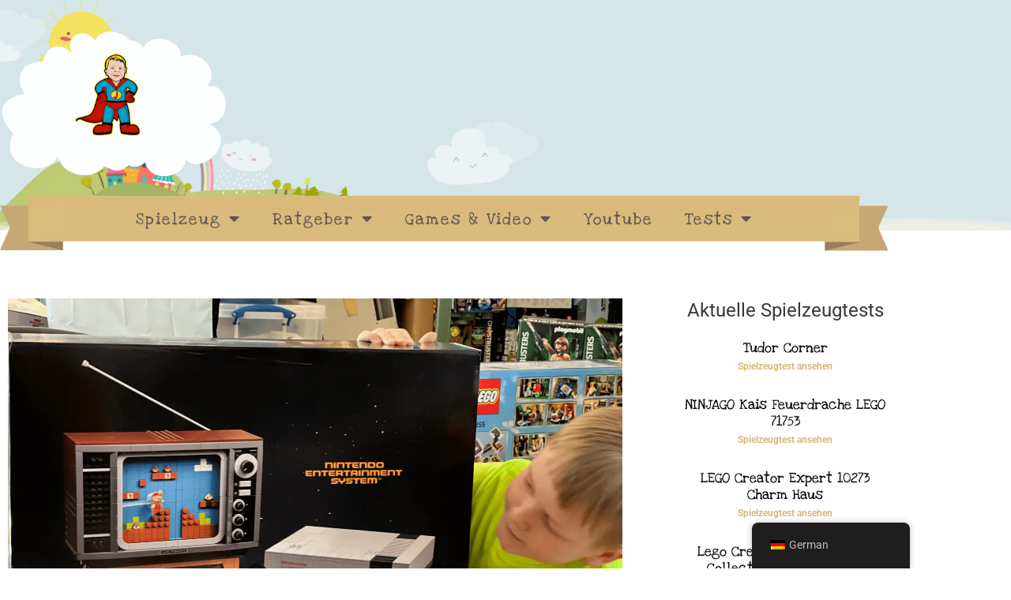

--- FILE ---
content_type: text/html; charset=UTF-8
request_url: https://spielzeugtester.de/lego-super-mario-71374-nes/
body_size: 23868
content:
<!DOCTYPE html>
<html lang="de-DE" prefix="og: https://ogp.me/ns#">
<head>
<meta charset="UTF-8">
<meta name="viewport" content="width=device-width, initial-scale=1">
	<link rel="profile" href="https://gmpg.org/xfn/11"> 
	
<!-- Suchmaschinen-Optimierung durch Rank Math PRO - https://rankmath.com/ -->
<title>LEGO Super Mario 71374 - NES - Spielzeugtester</title>
<meta name="description" content="Dass Lego mehr kann als einfache Steinchen, nach Anleitung aufzubauen, beweist dieses tolle Set. Denn hier bekommen eingefleischte Supermario Fans etwas für"/>
<meta name="robots" content="index, follow, max-snippet:-1, max-video-preview:-1, max-image-preview:large"/>
<link rel="canonical" href="https://spielzeugtester.de/lego-super-mario-71374-nes/" />
<meta property="og:locale" content="de_DE" />
<meta property="og:type" content="article" />
<meta property="og:title" content="LEGO Super Mario 71374 - NES - Spielzeugtester" />
<meta property="og:description" content="Dass Lego mehr kann als einfache Steinchen, nach Anleitung aufzubauen, beweist dieses tolle Set. Denn hier bekommen eingefleischte Supermario Fans etwas für" />
<meta property="og:url" content="https://spielzeugtester.de/lego-super-mario-71374-nes/" />
<meta property="og:site_name" content="Spielzeugtester" />
<meta property="article:tag" content="lego set super mario" />
<meta property="article:tag" content="LEGO Super Mario 71374 - NES" />
<meta property="article:tag" content="LEGO Super Mario bausatz" />
<meta property="article:section" content="Lego" />
<meta property="og:image" content="https://spielzeugtester.de/wp-content/uploads/71374_spielzeugtester_lego_supermario_IMG_7028-1024x768.png" />
<meta property="og:image:secure_url" content="https://spielzeugtester.de/wp-content/uploads/71374_spielzeugtester_lego_supermario_IMG_7028-1024x768.png" />
<meta property="og:image:width" content="1024" />
<meta property="og:image:height" content="768" />
<meta property="og:image:alt" content="LEGO Super Mario 71374 - NES" />
<meta property="og:image:type" content="image/png" />
<meta name="twitter:card" content="summary_large_image" />
<meta name="twitter:title" content="LEGO Super Mario 71374 - NES - Spielzeugtester" />
<meta name="twitter:description" content="Dass Lego mehr kann als einfache Steinchen, nach Anleitung aufzubauen, beweist dieses tolle Set. Denn hier bekommen eingefleischte Supermario Fans etwas für" />
<meta name="twitter:image" content="https://spielzeugtester.de/wp-content/uploads/71374_spielzeugtester_lego_supermario_IMG_7028-1024x768.png" />
<meta name="twitter:label1" content="Verfasst von" />
<meta name="twitter:data1" content="Julian" />
<meta name="twitter:label2" content="Lesedauer" />
<meta name="twitter:data2" content="4 Minuten" />
<script type="application/ld+json" class="rank-math-schema-pro">{"@context":"https://schema.org","@graph":[{"@type":"BreadcrumbList","@id":"https://spielzeugtester.de/lego-super-mario-71374-nes/#breadcrumb","itemListElement":[{"@type":"ListItem","position":"1","item":{"@id":"https://spielzeugtester.de","name":"Home"}},{"@type":"ListItem","position":"2","item":{"@id":"https://spielzeugtester.de/lego-super-mario-71374-nes/","name":"LEGO Super Mario 71374 &#8211; NES"}}]}]}</script>
<!-- /Rank Math WordPress SEO Plugin -->

<link rel="alternate" type="application/rss+xml" title="Spielzeugtester &raquo; Feed" href="https://spielzeugtester.de/feed/" />
<link rel="alternate" type="application/rss+xml" title="Spielzeugtester &raquo; Kommentar-Feed" href="https://spielzeugtester.de/comments/feed/" />
<link rel="alternate" title="oEmbed (JSON)" type="application/json+oembed" href="https://spielzeugtester.de/wp-json/oembed/1.0/embed?url=https%3A%2F%2Fspielzeugtester.de%2Flego-super-mario-71374-nes%2F" />
<link rel="alternate" title="oEmbed (XML)" type="text/xml+oembed" href="https://spielzeugtester.de/wp-json/oembed/1.0/embed?url=https%3A%2F%2Fspielzeugtester.de%2Flego-super-mario-71374-nes%2F&#038;format=xml" />
<style id='wp-img-auto-sizes-contain-inline-css'>
img:is([sizes=auto i],[sizes^="auto," i]){contain-intrinsic-size:3000px 1500px}
/*# sourceURL=wp-img-auto-sizes-contain-inline-css */
</style>
<link rel='stylesheet' id='astra-theme-css-css' href='https://spielzeugtester.de/wp-content/themes/astra/assets/css/minified/style.min.css?ver=4.12.1' media='all' />
<link rel='stylesheet' id='astra-theme-dynamic-css' href='https://spielzeugtester.de/wp-content/uploads/astra/astra-theme-dynamic-css-post-427994.css?ver=1741750468' media='all' />
<link rel='stylesheet' id='wp-block-library-css' href='https://spielzeugtester.de/wp-includes/css/dist/block-library/style.min.css?ver=6.9' media='all' />
<style id='global-styles-inline-css'>
:root{--wp--preset--aspect-ratio--square: 1;--wp--preset--aspect-ratio--4-3: 4/3;--wp--preset--aspect-ratio--3-4: 3/4;--wp--preset--aspect-ratio--3-2: 3/2;--wp--preset--aspect-ratio--2-3: 2/3;--wp--preset--aspect-ratio--16-9: 16/9;--wp--preset--aspect-ratio--9-16: 9/16;--wp--preset--color--black: #000000;--wp--preset--color--cyan-bluish-gray: #abb8c3;--wp--preset--color--white: #ffffff;--wp--preset--color--pale-pink: #f78da7;--wp--preset--color--vivid-red: #cf2e2e;--wp--preset--color--luminous-vivid-orange: #ff6900;--wp--preset--color--luminous-vivid-amber: #fcb900;--wp--preset--color--light-green-cyan: #7bdcb5;--wp--preset--color--vivid-green-cyan: #00d084;--wp--preset--color--pale-cyan-blue: #8ed1fc;--wp--preset--color--vivid-cyan-blue: #0693e3;--wp--preset--color--vivid-purple: #9b51e0;--wp--preset--color--ast-global-color-0: var(--ast-global-color-0);--wp--preset--color--ast-global-color-1: var(--ast-global-color-1);--wp--preset--color--ast-global-color-2: var(--ast-global-color-2);--wp--preset--color--ast-global-color-3: var(--ast-global-color-3);--wp--preset--color--ast-global-color-4: var(--ast-global-color-4);--wp--preset--color--ast-global-color-5: var(--ast-global-color-5);--wp--preset--color--ast-global-color-6: var(--ast-global-color-6);--wp--preset--color--ast-global-color-7: var(--ast-global-color-7);--wp--preset--color--ast-global-color-8: var(--ast-global-color-8);--wp--preset--gradient--vivid-cyan-blue-to-vivid-purple: linear-gradient(135deg,rgb(6,147,227) 0%,rgb(155,81,224) 100%);--wp--preset--gradient--light-green-cyan-to-vivid-green-cyan: linear-gradient(135deg,rgb(122,220,180) 0%,rgb(0,208,130) 100%);--wp--preset--gradient--luminous-vivid-amber-to-luminous-vivid-orange: linear-gradient(135deg,rgb(252,185,0) 0%,rgb(255,105,0) 100%);--wp--preset--gradient--luminous-vivid-orange-to-vivid-red: linear-gradient(135deg,rgb(255,105,0) 0%,rgb(207,46,46) 100%);--wp--preset--gradient--very-light-gray-to-cyan-bluish-gray: linear-gradient(135deg,rgb(238,238,238) 0%,rgb(169,184,195) 100%);--wp--preset--gradient--cool-to-warm-spectrum: linear-gradient(135deg,rgb(74,234,220) 0%,rgb(151,120,209) 20%,rgb(207,42,186) 40%,rgb(238,44,130) 60%,rgb(251,105,98) 80%,rgb(254,248,76) 100%);--wp--preset--gradient--blush-light-purple: linear-gradient(135deg,rgb(255,206,236) 0%,rgb(152,150,240) 100%);--wp--preset--gradient--blush-bordeaux: linear-gradient(135deg,rgb(254,205,165) 0%,rgb(254,45,45) 50%,rgb(107,0,62) 100%);--wp--preset--gradient--luminous-dusk: linear-gradient(135deg,rgb(255,203,112) 0%,rgb(199,81,192) 50%,rgb(65,88,208) 100%);--wp--preset--gradient--pale-ocean: linear-gradient(135deg,rgb(255,245,203) 0%,rgb(182,227,212) 50%,rgb(51,167,181) 100%);--wp--preset--gradient--electric-grass: linear-gradient(135deg,rgb(202,248,128) 0%,rgb(113,206,126) 100%);--wp--preset--gradient--midnight: linear-gradient(135deg,rgb(2,3,129) 0%,rgb(40,116,252) 100%);--wp--preset--font-size--small: 13px;--wp--preset--font-size--medium: 20px;--wp--preset--font-size--large: 36px;--wp--preset--font-size--x-large: 42px;--wp--preset--spacing--20: 0.44rem;--wp--preset--spacing--30: 0.67rem;--wp--preset--spacing--40: 1rem;--wp--preset--spacing--50: 1.5rem;--wp--preset--spacing--60: 2.25rem;--wp--preset--spacing--70: 3.38rem;--wp--preset--spacing--80: 5.06rem;--wp--preset--shadow--natural: 6px 6px 9px rgba(0, 0, 0, 0.2);--wp--preset--shadow--deep: 12px 12px 50px rgba(0, 0, 0, 0.4);--wp--preset--shadow--sharp: 6px 6px 0px rgba(0, 0, 0, 0.2);--wp--preset--shadow--outlined: 6px 6px 0px -3px rgb(255, 255, 255), 6px 6px rgb(0, 0, 0);--wp--preset--shadow--crisp: 6px 6px 0px rgb(0, 0, 0);}:root { --wp--style--global--content-size: var(--wp--custom--ast-content-width-size);--wp--style--global--wide-size: var(--wp--custom--ast-wide-width-size); }:where(body) { margin: 0; }.wp-site-blocks > .alignleft { float: left; margin-right: 2em; }.wp-site-blocks > .alignright { float: right; margin-left: 2em; }.wp-site-blocks > .aligncenter { justify-content: center; margin-left: auto; margin-right: auto; }:where(.wp-site-blocks) > * { margin-block-start: 24px; margin-block-end: 0; }:where(.wp-site-blocks) > :first-child { margin-block-start: 0; }:where(.wp-site-blocks) > :last-child { margin-block-end: 0; }:root { --wp--style--block-gap: 24px; }:root :where(.is-layout-flow) > :first-child{margin-block-start: 0;}:root :where(.is-layout-flow) > :last-child{margin-block-end: 0;}:root :where(.is-layout-flow) > *{margin-block-start: 24px;margin-block-end: 0;}:root :where(.is-layout-constrained) > :first-child{margin-block-start: 0;}:root :where(.is-layout-constrained) > :last-child{margin-block-end: 0;}:root :where(.is-layout-constrained) > *{margin-block-start: 24px;margin-block-end: 0;}:root :where(.is-layout-flex){gap: 24px;}:root :where(.is-layout-grid){gap: 24px;}.is-layout-flow > .alignleft{float: left;margin-inline-start: 0;margin-inline-end: 2em;}.is-layout-flow > .alignright{float: right;margin-inline-start: 2em;margin-inline-end: 0;}.is-layout-flow > .aligncenter{margin-left: auto !important;margin-right: auto !important;}.is-layout-constrained > .alignleft{float: left;margin-inline-start: 0;margin-inline-end: 2em;}.is-layout-constrained > .alignright{float: right;margin-inline-start: 2em;margin-inline-end: 0;}.is-layout-constrained > .aligncenter{margin-left: auto !important;margin-right: auto !important;}.is-layout-constrained > :where(:not(.alignleft):not(.alignright):not(.alignfull)){max-width: var(--wp--style--global--content-size);margin-left: auto !important;margin-right: auto !important;}.is-layout-constrained > .alignwide{max-width: var(--wp--style--global--wide-size);}body .is-layout-flex{display: flex;}.is-layout-flex{flex-wrap: wrap;align-items: center;}.is-layout-flex > :is(*, div){margin: 0;}body .is-layout-grid{display: grid;}.is-layout-grid > :is(*, div){margin: 0;}body{padding-top: 0px;padding-right: 0px;padding-bottom: 0px;padding-left: 0px;}a:where(:not(.wp-element-button)){text-decoration: none;}:root :where(.wp-element-button, .wp-block-button__link){background-color: #32373c;border-width: 0;color: #fff;font-family: inherit;font-size: inherit;font-style: inherit;font-weight: inherit;letter-spacing: inherit;line-height: inherit;padding-top: calc(0.667em + 2px);padding-right: calc(1.333em + 2px);padding-bottom: calc(0.667em + 2px);padding-left: calc(1.333em + 2px);text-decoration: none;text-transform: inherit;}.has-black-color{color: var(--wp--preset--color--black) !important;}.has-cyan-bluish-gray-color{color: var(--wp--preset--color--cyan-bluish-gray) !important;}.has-white-color{color: var(--wp--preset--color--white) !important;}.has-pale-pink-color{color: var(--wp--preset--color--pale-pink) !important;}.has-vivid-red-color{color: var(--wp--preset--color--vivid-red) !important;}.has-luminous-vivid-orange-color{color: var(--wp--preset--color--luminous-vivid-orange) !important;}.has-luminous-vivid-amber-color{color: var(--wp--preset--color--luminous-vivid-amber) !important;}.has-light-green-cyan-color{color: var(--wp--preset--color--light-green-cyan) !important;}.has-vivid-green-cyan-color{color: var(--wp--preset--color--vivid-green-cyan) !important;}.has-pale-cyan-blue-color{color: var(--wp--preset--color--pale-cyan-blue) !important;}.has-vivid-cyan-blue-color{color: var(--wp--preset--color--vivid-cyan-blue) !important;}.has-vivid-purple-color{color: var(--wp--preset--color--vivid-purple) !important;}.has-ast-global-color-0-color{color: var(--wp--preset--color--ast-global-color-0) !important;}.has-ast-global-color-1-color{color: var(--wp--preset--color--ast-global-color-1) !important;}.has-ast-global-color-2-color{color: var(--wp--preset--color--ast-global-color-2) !important;}.has-ast-global-color-3-color{color: var(--wp--preset--color--ast-global-color-3) !important;}.has-ast-global-color-4-color{color: var(--wp--preset--color--ast-global-color-4) !important;}.has-ast-global-color-5-color{color: var(--wp--preset--color--ast-global-color-5) !important;}.has-ast-global-color-6-color{color: var(--wp--preset--color--ast-global-color-6) !important;}.has-ast-global-color-7-color{color: var(--wp--preset--color--ast-global-color-7) !important;}.has-ast-global-color-8-color{color: var(--wp--preset--color--ast-global-color-8) !important;}.has-black-background-color{background-color: var(--wp--preset--color--black) !important;}.has-cyan-bluish-gray-background-color{background-color: var(--wp--preset--color--cyan-bluish-gray) !important;}.has-white-background-color{background-color: var(--wp--preset--color--white) !important;}.has-pale-pink-background-color{background-color: var(--wp--preset--color--pale-pink) !important;}.has-vivid-red-background-color{background-color: var(--wp--preset--color--vivid-red) !important;}.has-luminous-vivid-orange-background-color{background-color: var(--wp--preset--color--luminous-vivid-orange) !important;}.has-luminous-vivid-amber-background-color{background-color: var(--wp--preset--color--luminous-vivid-amber) !important;}.has-light-green-cyan-background-color{background-color: var(--wp--preset--color--light-green-cyan) !important;}.has-vivid-green-cyan-background-color{background-color: var(--wp--preset--color--vivid-green-cyan) !important;}.has-pale-cyan-blue-background-color{background-color: var(--wp--preset--color--pale-cyan-blue) !important;}.has-vivid-cyan-blue-background-color{background-color: var(--wp--preset--color--vivid-cyan-blue) !important;}.has-vivid-purple-background-color{background-color: var(--wp--preset--color--vivid-purple) !important;}.has-ast-global-color-0-background-color{background-color: var(--wp--preset--color--ast-global-color-0) !important;}.has-ast-global-color-1-background-color{background-color: var(--wp--preset--color--ast-global-color-1) !important;}.has-ast-global-color-2-background-color{background-color: var(--wp--preset--color--ast-global-color-2) !important;}.has-ast-global-color-3-background-color{background-color: var(--wp--preset--color--ast-global-color-3) !important;}.has-ast-global-color-4-background-color{background-color: var(--wp--preset--color--ast-global-color-4) !important;}.has-ast-global-color-5-background-color{background-color: var(--wp--preset--color--ast-global-color-5) !important;}.has-ast-global-color-6-background-color{background-color: var(--wp--preset--color--ast-global-color-6) !important;}.has-ast-global-color-7-background-color{background-color: var(--wp--preset--color--ast-global-color-7) !important;}.has-ast-global-color-8-background-color{background-color: var(--wp--preset--color--ast-global-color-8) !important;}.has-black-border-color{border-color: var(--wp--preset--color--black) !important;}.has-cyan-bluish-gray-border-color{border-color: var(--wp--preset--color--cyan-bluish-gray) !important;}.has-white-border-color{border-color: var(--wp--preset--color--white) !important;}.has-pale-pink-border-color{border-color: var(--wp--preset--color--pale-pink) !important;}.has-vivid-red-border-color{border-color: var(--wp--preset--color--vivid-red) !important;}.has-luminous-vivid-orange-border-color{border-color: var(--wp--preset--color--luminous-vivid-orange) !important;}.has-luminous-vivid-amber-border-color{border-color: var(--wp--preset--color--luminous-vivid-amber) !important;}.has-light-green-cyan-border-color{border-color: var(--wp--preset--color--light-green-cyan) !important;}.has-vivid-green-cyan-border-color{border-color: var(--wp--preset--color--vivid-green-cyan) !important;}.has-pale-cyan-blue-border-color{border-color: var(--wp--preset--color--pale-cyan-blue) !important;}.has-vivid-cyan-blue-border-color{border-color: var(--wp--preset--color--vivid-cyan-blue) !important;}.has-vivid-purple-border-color{border-color: var(--wp--preset--color--vivid-purple) !important;}.has-ast-global-color-0-border-color{border-color: var(--wp--preset--color--ast-global-color-0) !important;}.has-ast-global-color-1-border-color{border-color: var(--wp--preset--color--ast-global-color-1) !important;}.has-ast-global-color-2-border-color{border-color: var(--wp--preset--color--ast-global-color-2) !important;}.has-ast-global-color-3-border-color{border-color: var(--wp--preset--color--ast-global-color-3) !important;}.has-ast-global-color-4-border-color{border-color: var(--wp--preset--color--ast-global-color-4) !important;}.has-ast-global-color-5-border-color{border-color: var(--wp--preset--color--ast-global-color-5) !important;}.has-ast-global-color-6-border-color{border-color: var(--wp--preset--color--ast-global-color-6) !important;}.has-ast-global-color-7-border-color{border-color: var(--wp--preset--color--ast-global-color-7) !important;}.has-ast-global-color-8-border-color{border-color: var(--wp--preset--color--ast-global-color-8) !important;}.has-vivid-cyan-blue-to-vivid-purple-gradient-background{background: var(--wp--preset--gradient--vivid-cyan-blue-to-vivid-purple) !important;}.has-light-green-cyan-to-vivid-green-cyan-gradient-background{background: var(--wp--preset--gradient--light-green-cyan-to-vivid-green-cyan) !important;}.has-luminous-vivid-amber-to-luminous-vivid-orange-gradient-background{background: var(--wp--preset--gradient--luminous-vivid-amber-to-luminous-vivid-orange) !important;}.has-luminous-vivid-orange-to-vivid-red-gradient-background{background: var(--wp--preset--gradient--luminous-vivid-orange-to-vivid-red) !important;}.has-very-light-gray-to-cyan-bluish-gray-gradient-background{background: var(--wp--preset--gradient--very-light-gray-to-cyan-bluish-gray) !important;}.has-cool-to-warm-spectrum-gradient-background{background: var(--wp--preset--gradient--cool-to-warm-spectrum) !important;}.has-blush-light-purple-gradient-background{background: var(--wp--preset--gradient--blush-light-purple) !important;}.has-blush-bordeaux-gradient-background{background: var(--wp--preset--gradient--blush-bordeaux) !important;}.has-luminous-dusk-gradient-background{background: var(--wp--preset--gradient--luminous-dusk) !important;}.has-pale-ocean-gradient-background{background: var(--wp--preset--gradient--pale-ocean) !important;}.has-electric-grass-gradient-background{background: var(--wp--preset--gradient--electric-grass) !important;}.has-midnight-gradient-background{background: var(--wp--preset--gradient--midnight) !important;}.has-small-font-size{font-size: var(--wp--preset--font-size--small) !important;}.has-medium-font-size{font-size: var(--wp--preset--font-size--medium) !important;}.has-large-font-size{font-size: var(--wp--preset--font-size--large) !important;}.has-x-large-font-size{font-size: var(--wp--preset--font-size--x-large) !important;}
:root :where(.wp-block-pullquote){font-size: 1.5em;line-height: 1.6;}
/*# sourceURL=global-styles-inline-css */
</style>
<link rel='stylesheet' id='trp-floater-language-switcher-style-css' href='https://spielzeugtester.de/wp-content/plugins/translatepress-multilingual/assets/css/trp-floater-language-switcher.css?ver=3.0.7' media='all' />
<link rel='stylesheet' id='trp-language-switcher-style-css' href='https://spielzeugtester.de/wp-content/plugins/translatepress-multilingual/assets/css/trp-language-switcher.css?ver=3.0.7' media='all' />
<link rel='stylesheet' id='astra-addon-css-css' href='https://spielzeugtester.de/wp-content/uploads/astra-addon/astra-addon-6971ac1a3dcae5-32350921.css?ver=4.12.1' media='all' />
<link rel='stylesheet' id='astra-addon-dynamic-css' href='https://spielzeugtester.de/wp-content/uploads/astra-addon/astra-addon-dynamic-css-post-427994.css?ver=1741750468' media='all' />
<link rel='stylesheet' id='elementor-frontend-css' href='https://spielzeugtester.de/wp-content/plugins/elementor/assets/css/frontend.min.css?ver=3.34.2' media='all' />
<link rel='stylesheet' id='widget-image-css' href='https://spielzeugtester.de/wp-content/plugins/elementor/assets/css/widget-image.min.css?ver=3.34.2' media='all' />
<link rel='stylesheet' id='e-shapes-css' href='https://spielzeugtester.de/wp-content/plugins/elementor/assets/css/conditionals/shapes.min.css?ver=3.34.2' media='all' />
<link rel='stylesheet' id='widget-spacer-css' href='https://spielzeugtester.de/wp-content/plugins/elementor/assets/css/widget-spacer.min.css?ver=3.34.2' media='all' />
<link rel='stylesheet' id='widget-nav-menu-css' href='https://spielzeugtester.de/wp-content/plugins/elementor-pro/assets/css/widget-nav-menu.min.css?ver=3.34.2' media='all' />
<link rel='stylesheet' id='widget-heading-css' href='https://spielzeugtester.de/wp-content/plugins/elementor/assets/css/widget-heading.min.css?ver=3.34.2' media='all' />
<link rel='stylesheet' id='widget-icon-list-css' href='https://spielzeugtester.de/wp-content/plugins/elementor/assets/css/widget-icon-list.min.css?ver=3.34.2' media='all' />
<link rel='stylesheet' id='widget-social-icons-css' href='https://spielzeugtester.de/wp-content/plugins/elementor/assets/css/widget-social-icons.min.css?ver=3.34.2' media='all' />
<link rel='stylesheet' id='e-apple-webkit-css' href='https://spielzeugtester.de/wp-content/plugins/elementor/assets/css/conditionals/apple-webkit.min.css?ver=3.34.2' media='all' />
<link rel='stylesheet' id='widget-post-info-css' href='https://spielzeugtester.de/wp-content/plugins/elementor-pro/assets/css/widget-post-info.min.css?ver=3.34.2' media='all' />
<link rel='stylesheet' id='elementor-icons-shared-0-css' href='https://spielzeugtester.de/wp-content/plugins/elementor/assets/lib/font-awesome/css/fontawesome.min.css?ver=5.15.3' media='all' />
<link rel='stylesheet' id='elementor-icons-fa-regular-css' href='https://spielzeugtester.de/wp-content/plugins/elementor/assets/lib/font-awesome/css/regular.min.css?ver=5.15.3' media='all' />
<link rel='stylesheet' id='elementor-icons-fa-solid-css' href='https://spielzeugtester.de/wp-content/plugins/elementor/assets/lib/font-awesome/css/solid.min.css?ver=5.15.3' media='all' />
<link rel='stylesheet' id='widget-posts-css' href='https://spielzeugtester.de/wp-content/plugins/elementor-pro/assets/css/widget-posts.min.css?ver=3.34.2' media='all' />
<link rel='stylesheet' id='elementor-icons-css' href='https://spielzeugtester.de/wp-content/plugins/elementor/assets/lib/eicons/css/elementor-icons.min.css?ver=5.46.0' media='all' />
<link rel='stylesheet' id='elementor-post-422281-css' href='https://spielzeugtester.de/wp-content/uploads/elementor/css/post-422281.css?ver=1769143944' media='all' />
<link rel='stylesheet' id='elementor-post-425616-css' href='https://spielzeugtester.de/wp-content/uploads/elementor/css/post-425616.css?ver=1769143944' media='all' />
<link rel='stylesheet' id='elementor-post-425624-css' href='https://spielzeugtester.de/wp-content/uploads/elementor/css/post-425624.css?ver=1769143944' media='all' />
<link rel='stylesheet' id='elementor-post-425667-css' href='https://spielzeugtester.de/wp-content/uploads/elementor/css/post-425667.css?ver=1769143944' media='all' />
<link rel='stylesheet' id='borlabs-cookie-css' href='https://spielzeugtester.de/wp-content/cache/borlabs-cookie/borlabs-cookie_1_de.css?ver=2.3.6-10' media='all' />
<link rel='stylesheet' id='spielzeugtester-theme-css-css' href='https://spielzeugtester.de/wp-content/themes/spielzeugtester/style.css?ver=1.0.0' media='all' />
<link rel='stylesheet' id='aawp-css' href='https://spielzeugtester.de/wp-content/plugins/aawp/assets/dist/css/main.css?ver=4.4.0' media='all' />
<link rel='stylesheet' id='__EPYT__style-css' href='https://spielzeugtester.de/wp-content/plugins/youtube-embed-plus-pro/styles/ytprefs.min.css?ver=14.2.4' media='all' />
<style id='__EPYT__style-inline-css'>

                .epyt-gallery-thumb {
                        width: 33.333%;
                }
                
/*# sourceURL=__EPYT__style-inline-css */
</style>
<link rel='stylesheet' id='__disptype__-css' href='https://spielzeugtester.de/wp-content/plugins/youtube-embed-plus-pro/scripts/lity.min.css?ver=14.2.4' media='all' />
<link rel='stylesheet' id='elementor-gf-local-roboto-css' href='//spielzeugtester.de/wp-content/uploads/omgf/elementor-gf-local-roboto/elementor-gf-local-roboto.css?ver=1647272324' media='all' />
<link rel='stylesheet' id='elementor-gf-local-robotoslab-css' href='//spielzeugtester.de/wp-content/uploads/omgf/elementor-gf-local-robotoslab/elementor-gf-local-robotoslab.css?ver=1647272324' media='all' />
<link rel='stylesheet' id='elementor-gf-local-loveyalikeasister-css' href='//spielzeugtester.de/wp-content/uploads/omgf/elementor-gf-local-loveyalikeasister/elementor-gf-local-loveyalikeasister.css?ver=1647272324' media='all' />
<link rel='stylesheet' id='elementor-icons-fa-brands-css' href='https://spielzeugtester.de/wp-content/plugins/elementor/assets/lib/font-awesome/css/brands.min.css?ver=5.15.3' media='all' />
<script src="https://spielzeugtester.de/wp-content/themes/astra/assets/js/minified/flexibility.min.js?ver=4.12.1" id="astra-flexibility-js"></script>
<script id="astra-flexibility-js-after">
typeof flexibility !== "undefined" && flexibility(document.documentElement);
//# sourceURL=astra-flexibility-js-after
</script>
<script src="https://spielzeugtester.de/wp-includes/js/jquery/jquery.min.js?ver=3.7.1" id="jquery-core-js"></script>
<script src="https://spielzeugtester.de/wp-includes/js/jquery/jquery-migrate.min.js?ver=3.4.1" id="jquery-migrate-js"></script>
<script src="https://spielzeugtester.de/wp-content/plugins/youtube-embed-plus-pro/scripts/lity.min.js?ver=14.2.4" id="__dispload__-js"></script>
<script id="__ytprefs__-js-extra">
var _EPYT_ = {"ajaxurl":"https://spielzeugtester.de/wp-admin/admin-ajax.php","security":"607688f290","gallery_scrolloffset":"20","eppathtoscripts":"https://spielzeugtester.de/wp-content/plugins/youtube-embed-plus-pro/scripts/","eppath":"https://spielzeugtester.de/wp-content/plugins/youtube-embed-plus-pro/","epresponsiveselector":"[\"iframe.__youtube_prefs_widget__\"]","epdovol":"1","version":"14.2.4","evselector":"iframe.__youtube_prefs__[src], iframe[src*=\"youtube.com/embed/\"], iframe[src*=\"youtube-nocookie.com/embed/\"]","ajax_compat":"","maxres_facade":"eager","ytapi_load":"light","pause_others":"","stopMobileBuffer":"1","facade_mode":"","not_live_on_channel":"","not_live_showtime":"180"};
//# sourceURL=__ytprefs__-js-extra
</script>
<script src="https://spielzeugtester.de/wp-content/plugins/youtube-embed-plus-pro/scripts/ytprefs.min.js?ver=14.2.4" id="__ytprefs__-js"></script>
<link rel="https://api.w.org/" href="https://spielzeugtester.de/wp-json/" /><link rel="alternate" title="JSON" type="application/json" href="https://spielzeugtester.de/wp-json/wp/v2/posts/427994" /><link rel="EditURI" type="application/rsd+xml" title="RSD" href="https://spielzeugtester.de/xmlrpc.php?rsd" />
<meta name="generator" content="WordPress 6.9" />
<link rel='shortlink' href='https://spielzeugtester.de/?p=427994' />
<style type="text/css">.aawp .aawp-tb__row--highlight{background-color:#256aaf;}.aawp .aawp-tb__row--highlight{color:#256aaf;}.aawp .aawp-tb__row--highlight a{color:#256aaf;}</style><meta name="msvalidate.01" content="E3C9E8E2DC2C8DAEA76291A9857270BC" />
<meta name="ahrefs-site-verification" content="46d63f99cd71ab71088b1f73b9fab69fe27a69f9ca7c82cd6c5edbf6a3aff87f">
<meta name="p:domain_verify" content="6d8aa6e0073c41afba027219ddbbcba5"/><link rel="alternate" hreflang="de-DE" href="https://spielzeugtester.de/lego-super-mario-71374-nes/"/>
<link rel="alternate" hreflang="de" href="https://spielzeugtester.de/lego-super-mario-71374-nes/"/>
<meta name="generator" content="Elementor 3.34.2; features: additional_custom_breakpoints; settings: css_print_method-external, google_font-enabled, font_display-auto">
			<style>
				.e-con.e-parent:nth-of-type(n+4):not(.e-lazyloaded):not(.e-no-lazyload),
				.e-con.e-parent:nth-of-type(n+4):not(.e-lazyloaded):not(.e-no-lazyload) * {
					background-image: none !important;
				}
				@media screen and (max-height: 1024px) {
					.e-con.e-parent:nth-of-type(n+3):not(.e-lazyloaded):not(.e-no-lazyload),
					.e-con.e-parent:nth-of-type(n+3):not(.e-lazyloaded):not(.e-no-lazyload) * {
						background-image: none !important;
					}
				}
				@media screen and (max-height: 640px) {
					.e-con.e-parent:nth-of-type(n+2):not(.e-lazyloaded):not(.e-no-lazyload),
					.e-con.e-parent:nth-of-type(n+2):not(.e-lazyloaded):not(.e-no-lazyload) * {
						background-image: none !important;
					}
				}
			</style>
			</head>

<body itemtype='https://schema.org/Blog' itemscope='itemscope' class="wp-singular post-template-default single single-post postid-427994 single-format-standard wp-custom-logo wp-embed-responsive wp-theme-astra wp-child-theme-spielzeugtester aawp-custom translatepress-de_DE ast-desktop ast-page-builder-template ast-no-sidebar astra-4.12.1 ast-header-custom-item-outside group-blog ast-blog-single-style-1 ast-single-post ast-inherit-site-logo-transparent ast-full-width-layout elementor-page-425667 ast-normal-title-enabled elementor-default elementor-kit-422281 astra-addon-4.12.1">

<a
	class="skip-link screen-reader-text"
	href="#content">
		Zum Inhalt springen</a>

<div
class="hfeed site" id="page">
			<header data-elementor-type="header" data-elementor-id="425616" class="elementor elementor-425616 elementor-location-header" data-elementor-post-type="elementor_library">
					<section class="elementor-section elementor-top-section elementor-element elementor-element-0310c0e elementor-section-full_width elementor-section-content-top elementor-section-height-default elementor-section-height-default" data-id="0310c0e" data-element_type="section" data-settings="{&quot;background_background&quot;:&quot;classic&quot;,&quot;shape_divider_bottom&quot;:&quot;mountains&quot;}">
							<div class="elementor-background-overlay"></div>
						<div class="elementor-shape elementor-shape-bottom" aria-hidden="true" data-negative="false">
			<svg xmlns="http://www.w3.org/2000/svg" viewBox="0 0 1000 100" preserveAspectRatio="none">
	<path class="elementor-shape-fill" opacity="0.33" d="M473,67.3c-203.9,88.3-263.1-34-320.3,0C66,119.1,0,59.7,0,59.7V0h1000v59.7 c0,0-62.1,26.1-94.9,29.3c-32.8,3.3-62.8-12.3-75.8-22.1C806,49.6,745.3,8.7,694.9,4.7S492.4,59,473,67.3z"/>
	<path class="elementor-shape-fill" opacity="0.66" d="M734,67.3c-45.5,0-77.2-23.2-129.1-39.1c-28.6-8.7-150.3-10.1-254,39.1 s-91.7-34.4-149.2,0C115.7,118.3,0,39.8,0,39.8V0h1000v36.5c0,0-28.2-18.5-92.1-18.5C810.2,18.1,775.7,67.3,734,67.3z"/>
	<path class="elementor-shape-fill" d="M766.1,28.9c-200-57.5-266,65.5-395.1,19.5C242,1.8,242,5.4,184.8,20.6C128,35.8,132.3,44.9,89.9,52.5C28.6,63.7,0,0,0,0 h1000c0,0-9.9,40.9-83.6,48.1S829.6,47,766.1,28.9z"/>
</svg>		</div>
					<div class="elementor-container elementor-column-gap-no">
					<div class="elementor-column elementor-col-100 elementor-top-column elementor-element elementor-element-db3f6ab" data-id="db3f6ab" data-element_type="column" data-settings="{&quot;background_background&quot;:&quot;classic&quot;}">
			<div class="elementor-widget-wrap elementor-element-populated">
						<section class="elementor-section elementor-inner-section elementor-element elementor-element-5f0a820 elementor-section-boxed elementor-section-height-default elementor-section-height-default" data-id="5f0a820" data-element_type="section">
						<div class="elementor-container elementor-column-gap-default">
					<div class="elementor-column elementor-col-50 elementor-inner-column elementor-element elementor-element-e1d86bf" data-id="e1d86bf" data-element_type="column" data-settings="{&quot;background_background&quot;:&quot;classic&quot;}">
			<div class="elementor-widget-wrap elementor-element-populated">
						<div class="elementor-element elementor-element-803a95f elementor-widget elementor-widget-image" data-id="803a95f" data-element_type="widget" data-widget_type="image.default">
				<div class="elementor-widget-container">
																<a href="https://spielzeugtester.de">
							<img width="1000" height="800" src="https://spielzeugtester.de/wp-content/uploads/spielzeugtester_julian.png" class="attachment-large size-large wp-image-422402" alt="Spielzeugtester Logo" srcset="https://spielzeugtester.de/wp-content/uploads/spielzeugtester_julian.png 1000w, https://spielzeugtester.de/wp-content/uploads/spielzeugtester_julian-300x240.png 300w, https://spielzeugtester.de/wp-content/uploads/spielzeugtester_julian-768x614.png 768w" sizes="(max-width: 1000px) 100vw, 1000px" />								</a>
															</div>
				</div>
					</div>
		</div>
				<div class="elementor-column elementor-col-50 elementor-inner-column elementor-element elementor-element-a448cab" data-id="a448cab" data-element_type="column">
			<div class="elementor-widget-wrap">
							</div>
		</div>
					</div>
		</section>
					</div>
		</div>
					</div>
		</section>
				<section class="elementor-section elementor-top-section elementor-element elementor-element-5c4823c elementor-section-boxed elementor-section-height-default elementor-section-height-default" data-id="5c4823c" data-element_type="section">
						<div class="elementor-container elementor-column-gap-no">
					<div class="elementor-column elementor-col-16 elementor-top-column elementor-element elementor-element-4086434" data-id="4086434" data-element_type="column" data-settings="{&quot;background_background&quot;:&quot;classic&quot;}">
			<div class="elementor-widget-wrap elementor-element-populated">
						<div class="elementor-element elementor-element-fdd16d9 elementor-widget elementor-widget-spacer" data-id="fdd16d9" data-element_type="widget" data-widget_type="spacer.default">
				<div class="elementor-widget-container">
							<div class="elementor-spacer">
			<div class="elementor-spacer-inner"></div>
		</div>
						</div>
				</div>
					</div>
		</div>
				<div class="elementor-column elementor-col-66 elementor-top-column elementor-element elementor-element-18333aa" data-id="18333aa" data-element_type="column" data-settings="{&quot;background_background&quot;:&quot;classic&quot;}">
			<div class="elementor-widget-wrap elementor-element-populated">
						<div class="elementor-element elementor-element-5d28f33 elementor-nav-menu__align-center elementor-nav-menu__text-align-center elementor-nav-menu--dropdown-tablet elementor-nav-menu--toggle elementor-nav-menu--burger elementor-widget elementor-widget-nav-menu" data-id="5d28f33" data-element_type="widget" data-settings="{&quot;layout&quot;:&quot;horizontal&quot;,&quot;submenu_icon&quot;:{&quot;value&quot;:&quot;&lt;i class=\&quot;fas fa-caret-down\&quot; aria-hidden=\&quot;true\&quot;&gt;&lt;\/i&gt;&quot;,&quot;library&quot;:&quot;fa-solid&quot;},&quot;toggle&quot;:&quot;burger&quot;}" data-widget_type="nav-menu.default">
				<div class="elementor-widget-container">
								<nav aria-label="Menü" class="elementor-nav-menu--main elementor-nav-menu__container elementor-nav-menu--layout-horizontal e--pointer-text e--animation-none">
				<ul id="menu-1-5d28f33" class="elementor-nav-menu"><li class="menu-item menu-item-type-taxonomy menu-item-object-category current-post-ancestor menu-item-has-children menu-item-422101"><a aria-expanded="false" href="https://spielzeugtester.de/spielzeug/" class="elementor-item menu-link">Spielzeug</a>
<ul class="sub-menu elementor-nav-menu--dropdown">
	<li class="menu-item menu-item-type-taxonomy menu-item-object-category current-post-ancestor current-menu-parent current-post-parent menu-item-has-children menu-item-422124"><a aria-expanded="false" href="https://spielzeugtester.de/spielzeug/lego/" class="elementor-sub-item menu-link">Lego</a>
	<ul class="sub-menu elementor-nav-menu--dropdown">
		<li class="menu-item menu-item-type-taxonomy menu-item-object-category menu-item-428111"><a href="https://spielzeugtester.de/spielzeug/lego/news/" class="elementor-sub-item menu-link">News</a></li>
		<li class="menu-item menu-item-type-taxonomy menu-item-object-category menu-item-428106"><a href="https://spielzeugtester.de/spielzeug/lego/brick-headz/" class="elementor-sub-item menu-link">Brick Headz</a></li>
		<li class="menu-item menu-item-type-taxonomy menu-item-object-category menu-item-428107"><a href="https://spielzeugtester.de/spielzeug/lego/city/" class="elementor-sub-item menu-link">City</a></li>
		<li class="menu-item menu-item-type-taxonomy menu-item-object-category menu-item-428108"><a href="https://spielzeugtester.de/spielzeug/lego/exklusiv/" class="elementor-sub-item menu-link">Exklusiv</a></li>
		<li class="menu-item menu-item-type-taxonomy menu-item-object-category menu-item-428545"><a href="https://spielzeugtester.de/spielzeug/lego/lego-icons/" class="elementor-sub-item menu-link">Icons</a></li>
		<li class="menu-item menu-item-type-taxonomy menu-item-object-category menu-item-428115"><a href="https://spielzeugtester.de/spielzeug/lego/ideas/" class="elementor-sub-item menu-link">Ideas</a></li>
		<li class="menu-item menu-item-type-taxonomy menu-item-object-category menu-item-428109"><a href="https://spielzeugtester.de/spielzeug/lego/movie/" class="elementor-sub-item menu-link">Movie</a></li>
		<li class="menu-item menu-item-type-taxonomy menu-item-object-category menu-item-428110"><a href="https://spielzeugtester.de/spielzeug/lego/movie-2/" class="elementor-sub-item menu-link">Movie 2</a></li>
		<li class="menu-item menu-item-type-taxonomy menu-item-object-category menu-item-428112"><a href="https://spielzeugtester.de/spielzeug/lego/ninjago/" class="elementor-sub-item menu-link">Ninjago</a></li>
		<li class="menu-item menu-item-type-taxonomy menu-item-object-category menu-item-428113"><a href="https://spielzeugtester.de/spielzeug/lego/starwars-lego/" class="elementor-sub-item menu-link">Starwars</a></li>
		<li class="menu-item menu-item-type-taxonomy menu-item-object-category menu-item-428114"><a href="https://spielzeugtester.de/spielzeug/lego/technic/" class="elementor-sub-item menu-link">Technic</a></li>
	</ul>
</li>
	<li class="menu-item menu-item-type-custom menu-item-object-custom menu-item-422310"><a href="/kinderspielhaus" class="elementor-sub-item menu-link">Kinderspielhaus</a></li>
	<li class="menu-item menu-item-type-taxonomy menu-item-object-category menu-item-424095"><a href="https://spielzeugtester.de/spielzeug/kugelbahnen/" class="elementor-sub-item menu-link">Kugelbahnen</a></li>
</ul>
</li>
<li class="menu-item menu-item-type-taxonomy menu-item-object-category menu-item-has-children menu-item-422104"><a aria-expanded="false" href="https://spielzeugtester.de/ratgeber/" class="elementor-item menu-link">Ratgeber</a>
<ul class="sub-menu elementor-nav-menu--dropdown">
	<li class="menu-item menu-item-type-taxonomy menu-item-object-category menu-item-422106"><a href="https://spielzeugtester.de/ratgeber/babyratgeber/" class="elementor-sub-item menu-link">Baby</a></li>
	<li class="menu-item menu-item-type-taxonomy menu-item-object-category menu-item-422108"><a href="https://spielzeugtester.de/ratgeber/kinderratgeber/" class="elementor-sub-item menu-link">Kinder</a></li>
	<li class="menu-item menu-item-type-taxonomy menu-item-object-category menu-item-422107"><a href="https://spielzeugtester.de/ratgeber/elternratgeber/" class="elementor-sub-item menu-link">Eltern</a></li>
</ul>
</li>
<li class="menu-item menu-item-type-taxonomy menu-item-object-category menu-item-has-children menu-item-422102"><a aria-expanded="false" href="https://spielzeugtester.de/gaming/" class="elementor-item menu-link">Games &#038; Video</a>
<ul class="sub-menu elementor-nav-menu--dropdown">
	<li class="menu-item menu-item-type-custom menu-item-object-custom menu-item-422426"><a href="https://spielzeugtester.de/die-7-besten-xbox-one-kinderspiele/" class="elementor-sub-item menu-link">X-Box Kinderspiele</a></li>
	<li class="menu-item menu-item-type-taxonomy menu-item-object-category menu-item-424094"><a href="https://spielzeugtester.de/gaming/playstation-4/" class="elementor-sub-item menu-link">Playstation 4</a></li>
</ul>
</li>
<li class="menu-item menu-item-type-taxonomy menu-item-object-category menu-item-422105"><a href="https://spielzeugtester.de/youtube/" class="elementor-item menu-link">Youtube</a></li>
<li class="menu-item menu-item-type-custom menu-item-object-custom menu-item-has-children menu-item-425465"><a aria-expanded="false" href="/" class="elementor-item menu-link">Tests</a>
<ul class="sub-menu elementor-nav-menu--dropdown">
	<li class="menu-item menu-item-type-post_type menu-item-object-post menu-item-425464"><a href="https://spielzeugtester.de/die-besten-keyboards-im-vergleich/" class="elementor-sub-item menu-link">Keyboards</a></li>
</ul>
</li>
</ul>			</nav>
					<div class="elementor-menu-toggle" role="button" tabindex="0" aria-label="Menü Umschalter" aria-expanded="false">
			<i aria-hidden="true" role="presentation" class="elementor-menu-toggle__icon--open eicon-menu-bar"></i><i aria-hidden="true" role="presentation" class="elementor-menu-toggle__icon--close eicon-close"></i>		</div>
					<nav class="elementor-nav-menu--dropdown elementor-nav-menu__container" aria-hidden="true">
				<ul id="menu-2-5d28f33" class="elementor-nav-menu"><li class="menu-item menu-item-type-taxonomy menu-item-object-category current-post-ancestor menu-item-has-children menu-item-422101"><a aria-expanded="false" href="https://spielzeugtester.de/spielzeug/" class="elementor-item menu-link" tabindex="-1">Spielzeug</a>
<ul class="sub-menu elementor-nav-menu--dropdown">
	<li class="menu-item menu-item-type-taxonomy menu-item-object-category current-post-ancestor current-menu-parent current-post-parent menu-item-has-children menu-item-422124"><a aria-expanded="false" href="https://spielzeugtester.de/spielzeug/lego/" class="elementor-sub-item menu-link" tabindex="-1">Lego</a>
	<ul class="sub-menu elementor-nav-menu--dropdown">
		<li class="menu-item menu-item-type-taxonomy menu-item-object-category menu-item-428111"><a href="https://spielzeugtester.de/spielzeug/lego/news/" class="elementor-sub-item menu-link" tabindex="-1">News</a></li>
		<li class="menu-item menu-item-type-taxonomy menu-item-object-category menu-item-428106"><a href="https://spielzeugtester.de/spielzeug/lego/brick-headz/" class="elementor-sub-item menu-link" tabindex="-1">Brick Headz</a></li>
		<li class="menu-item menu-item-type-taxonomy menu-item-object-category menu-item-428107"><a href="https://spielzeugtester.de/spielzeug/lego/city/" class="elementor-sub-item menu-link" tabindex="-1">City</a></li>
		<li class="menu-item menu-item-type-taxonomy menu-item-object-category menu-item-428108"><a href="https://spielzeugtester.de/spielzeug/lego/exklusiv/" class="elementor-sub-item menu-link" tabindex="-1">Exklusiv</a></li>
		<li class="menu-item menu-item-type-taxonomy menu-item-object-category menu-item-428545"><a href="https://spielzeugtester.de/spielzeug/lego/lego-icons/" class="elementor-sub-item menu-link" tabindex="-1">Icons</a></li>
		<li class="menu-item menu-item-type-taxonomy menu-item-object-category menu-item-428115"><a href="https://spielzeugtester.de/spielzeug/lego/ideas/" class="elementor-sub-item menu-link" tabindex="-1">Ideas</a></li>
		<li class="menu-item menu-item-type-taxonomy menu-item-object-category menu-item-428109"><a href="https://spielzeugtester.de/spielzeug/lego/movie/" class="elementor-sub-item menu-link" tabindex="-1">Movie</a></li>
		<li class="menu-item menu-item-type-taxonomy menu-item-object-category menu-item-428110"><a href="https://spielzeugtester.de/spielzeug/lego/movie-2/" class="elementor-sub-item menu-link" tabindex="-1">Movie 2</a></li>
		<li class="menu-item menu-item-type-taxonomy menu-item-object-category menu-item-428112"><a href="https://spielzeugtester.de/spielzeug/lego/ninjago/" class="elementor-sub-item menu-link" tabindex="-1">Ninjago</a></li>
		<li class="menu-item menu-item-type-taxonomy menu-item-object-category menu-item-428113"><a href="https://spielzeugtester.de/spielzeug/lego/starwars-lego/" class="elementor-sub-item menu-link" tabindex="-1">Starwars</a></li>
		<li class="menu-item menu-item-type-taxonomy menu-item-object-category menu-item-428114"><a href="https://spielzeugtester.de/spielzeug/lego/technic/" class="elementor-sub-item menu-link" tabindex="-1">Technic</a></li>
	</ul>
</li>
	<li class="menu-item menu-item-type-custom menu-item-object-custom menu-item-422310"><a href="/kinderspielhaus" class="elementor-sub-item menu-link" tabindex="-1">Kinderspielhaus</a></li>
	<li class="menu-item menu-item-type-taxonomy menu-item-object-category menu-item-424095"><a href="https://spielzeugtester.de/spielzeug/kugelbahnen/" class="elementor-sub-item menu-link" tabindex="-1">Kugelbahnen</a></li>
</ul>
</li>
<li class="menu-item menu-item-type-taxonomy menu-item-object-category menu-item-has-children menu-item-422104"><a aria-expanded="false" href="https://spielzeugtester.de/ratgeber/" class="elementor-item menu-link" tabindex="-1">Ratgeber</a>
<ul class="sub-menu elementor-nav-menu--dropdown">
	<li class="menu-item menu-item-type-taxonomy menu-item-object-category menu-item-422106"><a href="https://spielzeugtester.de/ratgeber/babyratgeber/" class="elementor-sub-item menu-link" tabindex="-1">Baby</a></li>
	<li class="menu-item menu-item-type-taxonomy menu-item-object-category menu-item-422108"><a href="https://spielzeugtester.de/ratgeber/kinderratgeber/" class="elementor-sub-item menu-link" tabindex="-1">Kinder</a></li>
	<li class="menu-item menu-item-type-taxonomy menu-item-object-category menu-item-422107"><a href="https://spielzeugtester.de/ratgeber/elternratgeber/" class="elementor-sub-item menu-link" tabindex="-1">Eltern</a></li>
</ul>
</li>
<li class="menu-item menu-item-type-taxonomy menu-item-object-category menu-item-has-children menu-item-422102"><a aria-expanded="false" href="https://spielzeugtester.de/gaming/" class="elementor-item menu-link" tabindex="-1">Games &#038; Video</a>
<ul class="sub-menu elementor-nav-menu--dropdown">
	<li class="menu-item menu-item-type-custom menu-item-object-custom menu-item-422426"><a href="https://spielzeugtester.de/die-7-besten-xbox-one-kinderspiele/" class="elementor-sub-item menu-link" tabindex="-1">X-Box Kinderspiele</a></li>
	<li class="menu-item menu-item-type-taxonomy menu-item-object-category menu-item-424094"><a href="https://spielzeugtester.de/gaming/playstation-4/" class="elementor-sub-item menu-link" tabindex="-1">Playstation 4</a></li>
</ul>
</li>
<li class="menu-item menu-item-type-taxonomy menu-item-object-category menu-item-422105"><a href="https://spielzeugtester.de/youtube/" class="elementor-item menu-link" tabindex="-1">Youtube</a></li>
<li class="menu-item menu-item-type-custom menu-item-object-custom menu-item-has-children menu-item-425465"><a aria-expanded="false" href="/" class="elementor-item menu-link" tabindex="-1">Tests</a>
<ul class="sub-menu elementor-nav-menu--dropdown">
	<li class="menu-item menu-item-type-post_type menu-item-object-post menu-item-425464"><a href="https://spielzeugtester.de/die-besten-keyboards-im-vergleich/" class="elementor-sub-item menu-link" tabindex="-1">Keyboards</a></li>
</ul>
</li>
</ul>			</nav>
						</div>
				</div>
					</div>
		</div>
				<div class="elementor-column elementor-col-16 elementor-top-column elementor-element elementor-element-ad1229f" data-id="ad1229f" data-element_type="column" data-settings="{&quot;background_background&quot;:&quot;classic&quot;}">
			<div class="elementor-widget-wrap">
							</div>
		</div>
					</div>
		</section>
				</header>
			<div id="content" class="site-content">
		<div class="ast-container">
		

	<div id="primary" class="content-area primary">

		
					<main id="main" class="site-main">
						<div data-elementor-type="single-post" data-elementor-id="425667" class="elementor elementor-425667 elementor-location-single post-427994 post type-post status-publish format-standard has-post-thumbnail hentry category-lego tag-lego-set-super-mario tag-lego-super-mario-71374-nes tag-lego-super-mario-bausatz ast-article-single" data-elementor-post-type="elementor_library">
					<section class="elementor-section elementor-top-section elementor-element elementor-element-552b9051 elementor-section-boxed elementor-section-height-default elementor-section-height-default" data-id="552b9051" data-element_type="section">
						<div class="elementor-container elementor-column-gap-default">
					<div class="elementor-column elementor-col-50 elementor-top-column elementor-element elementor-element-77d28692" data-id="77d28692" data-element_type="column">
			<div class="elementor-widget-wrap elementor-element-populated">
						<div class="elementor-element elementor-element-1b860328 elementor-widget elementor-widget-theme-post-featured-image elementor-widget-image" data-id="1b860328" data-element_type="widget" data-widget_type="theme-post-featured-image.default">
				<div class="elementor-widget-container">
															<img loading="lazy" width="4032" height="3024" src="https://spielzeugtester.de/wp-content/uploads/71374_spielzeugtester_lego_supermario_IMG_7028.png" class="attachment-full size-full wp-image-427997" alt="" srcset="https://spielzeugtester.de/wp-content/uploads/71374_spielzeugtester_lego_supermario_IMG_7028.png 4032w, https://spielzeugtester.de/wp-content/uploads/71374_spielzeugtester_lego_supermario_IMG_7028-300x225.png 300w, https://spielzeugtester.de/wp-content/uploads/71374_spielzeugtester_lego_supermario_IMG_7028-1024x768.png 1024w, https://spielzeugtester.de/wp-content/uploads/71374_spielzeugtester_lego_supermario_IMG_7028-768x576.png 768w, https://spielzeugtester.de/wp-content/uploads/71374_spielzeugtester_lego_supermario_IMG_7028-1536x1152.png 1536w, https://spielzeugtester.de/wp-content/uploads/71374_spielzeugtester_lego_supermario_IMG_7028-2048x1536.png 2048w" sizes="(max-width: 4032px) 100vw, 4032px" />															</div>
				</div>
				<div class="elementor-element elementor-element-38e6437a elementor-widget elementor-widget-theme-post-title elementor-page-title elementor-widget-heading" data-id="38e6437a" data-element_type="widget" data-widget_type="theme-post-title.default">
				<div class="elementor-widget-container">
					<h1 class="elementor-heading-title elementor-size-default">LEGO Super Mario 71374 &#8211; NES</h1>				</div>
				</div>
				<div class="elementor-element elementor-element-4c9d0552 elementor-hidden-desktop elementor-widget elementor-widget-post-info" data-id="4c9d0552" data-element_type="widget" data-widget_type="post-info.default">
				<div class="elementor-widget-container">
							<ul class="elementor-inline-items elementor-icon-list-items elementor-post-info">
								<li class="elementor-icon-list-item elementor-repeater-item-edf0e4d elementor-inline-item" itemprop="about">
										<span class="elementor-icon-list-icon">
								<i aria-hidden="true" class="fas fa-tags"></i>							</span>
									<span class="elementor-icon-list-text elementor-post-info__item elementor-post-info__item--type-terms">
										<span class="elementor-post-info__terms-list">
				<a href="https://spielzeugtester.de/spielzeug/lego/" class="elementor-post-info__terms-list-item">Lego</a>				</span>
					</span>
								</li>
				</ul>
						</div>
				</div>
				<div class="elementor-element elementor-element-37f628aa elementor-widget elementor-widget-theme-post-content" data-id="37f628aa" data-element_type="widget" data-widget_type="theme-post-content.default">
				<div class="elementor-widget-container">
					<h2><strong>LEGO Super Mario 71374 &#8211; NES</strong></h2>
<p>&nbsp;</p>
<p>Dass <a href="https://spielzeugtester.de/lego-ninjago-70641-lloyds-nachtflitzer-unterhaltungsspielzeug/">Lego</a> mehr kann als einfache Steinchen, nach Anleitung aufzubauen, beweist dieses tolle Set. Denn hier bekommen eingefleischte Supermario Fans etwas für sich und ihre eigenen Erinnerungen. Dieses Set ist toll, weil es bei uns auch einen Lerneffekt besitzt. Die Steinchen gilt es in der korrekten Reihenfolge aufzubauen und wenn <a href="https://spielzeugtester.de/bruder-man-tgs-kipp-lkw/">man</a> damit erfolgreich ist, erhält man ein tolles Spielgerät, das an alte Zeiten erinnert. Es gibt ein TV Gerät und auch eine Konsole. Auf dem Fernsehgerät wird gerade das Spiel Super Mario Bros. wieder gegeben und das holt doch bestimmt auch bei Ihnen tolle Erinnerungen wieder hoch.</p>
<p>Sie bekommen also hier wirklich viel geboten und können sich einfach der Herausforderung stellen. Dieses Set wird Ihnen also auf jeden Fall viel Freude bringen und Sie können sich damit die eine oder andere Stunde prächtig amüsieren. Es beinhaltet viele Steine und ist für Erwachsene ab 18 Jahren ideal. Mit diesem Set kann man also immer viel erleben und Freude haben. Sie sollten es einfach für sich kaufen, wenn Sie alte Erinnerungen an dieses tolle Spiel wieder zum Leben erwecken wollen. Natürlich sollten Sie eine gewisse Zeit für den Aufbau einplanen. Dieser wird sich aber in jeder Hinsicht für Sie lohnen. Sie können bestimmt nicht genug vom Aufbauen bekommen.</p>
<p><img fetchpriority="high" fetchpriority="high" decoding="async" class="alignnone  wp-image-427998" src="https://spielzeugtester.de/wp-content/uploads/71374_spielzeugtester_lego_supermario_IMG_7032-300x225.png" alt="71374 spielzeugtester lego supermario IMG 7032" width="891" height="668" title="LEGO Super Mario 71374 - NES 1" srcset="https://spielzeugtester.de/wp-content/uploads/71374_spielzeugtester_lego_supermario_IMG_7032-300x225.png 300w, https://spielzeugtester.de/wp-content/uploads/71374_spielzeugtester_lego_supermario_IMG_7032-1024x768.png 1024w, https://spielzeugtester.de/wp-content/uploads/71374_spielzeugtester_lego_supermario_IMG_7032-768x576.png 768w, https://spielzeugtester.de/wp-content/uploads/71374_spielzeugtester_lego_supermario_IMG_7032-1536x1152.png 1536w, https://spielzeugtester.de/wp-content/uploads/71374_spielzeugtester_lego_supermario_IMG_7032-2048x1536.png 2048w" sizes="(max-width: 891px) 100vw, 891px" /></p>
<h3><strong>Sie möchten eine eigene NES?</strong></h3>
<p>&nbsp;</p>
<p>Die Anfänge von Konsolen Spielen werden mit diesem Set von Lego sehr gut erfasst. Fans von Konsolen sind hier bestens bedient, weil es sich um ein umfangreiches Set handelt, das eine sehr gute Geschicklichkeit voraussetzt. Weiterhin dauert es etwas bis die mehr als 2500 Teile zusammen gesetzt sind. Sie können sich dann aber über ein tolles Ergebnis freuen, das Sie einfach sammeln können und jederzeit erweitern können. Das Set kommt mit einer Anleitung, der Sie ganz einfach Folge leisten können. Sie erfreuen sich einfach daran und haben es jederzeit in der Hand, mit dem Aufbau Ihrer eigenen kleinen Lego Welt zu beginnen.</p>
<p>Es ist perfekt, wenn man sich hin und wieder aus dem Alltag stehlen kann. Solche Spielzeuge wecken den Ehrgeiz und wenn sie dann auch noch schön bunt sind, hat man noch mehr Lust und Laune solche Objekte zur Vollendung aufzubauen. Sie sehen also, dass Sie hiermit ganz sicher nichts falsch machen, denn damit erfreuen Sie sich garantiert stundenlang. Sie bekommen etwas tolles, wenn Sie es sich wünschen und können das fertige Ergebnis sogar in Ihrem Zimmer aufstellen. Solche Sammelgegenstände sollte man ohnehin immer präsentieren. Zeigen Sie sie einfach Ihren Kindern oder auch Ihren Enkeln oder verschenken Sie einfach solch ein Set.</p>
<p>Die Verpackung lässt hier großes vermuten. Es ist also eine tolle Sache, wenn man es kauft und dann aufbaut. Das Set kommt mit einer passenden und praktischen Anleitung, die viel hergibt. Sie bekommen damit insgesamt eine perfekte Möglichkeit sich etwas Zeit zu vertreiben und noch mehr aus Ihrem Leben zu holen. Wenn man mit Lego anfangen will und es künftig sammelt, kann man deren Wert sogar steigern. Sie kaufen hier also in gewisser Hinsicht sogar eine Geldanlage, die es wirklich in sich hat und bei der sich ein Kauf künftig lohnen kann.</p>
<p><img decoding="async" class="alignnone  wp-image-427999" src="https://spielzeugtester.de/wp-content/uploads/71374_spielzeugtester_lego_supermario_IMG_7035-300x225.png" alt="71374 spielzeugtester lego supermario IMG 7035" width="889" height="667" title="LEGO Super Mario 71374 - NES 2" srcset="https://spielzeugtester.de/wp-content/uploads/71374_spielzeugtester_lego_supermario_IMG_7035-300x225.png 300w, https://spielzeugtester.de/wp-content/uploads/71374_spielzeugtester_lego_supermario_IMG_7035-1024x768.png 1024w, https://spielzeugtester.de/wp-content/uploads/71374_spielzeugtester_lego_supermario_IMG_7035-768x576.png 768w, https://spielzeugtester.de/wp-content/uploads/71374_spielzeugtester_lego_supermario_IMG_7035-1536x1152.png 1536w, https://spielzeugtester.de/wp-content/uploads/71374_spielzeugtester_lego_supermario_IMG_7035-2048x1536.png 2048w" sizes="(max-width: 889px) 100vw, 889px" /></p>
<h3><strong>Lego Super Mario weckt Ihre Lust, etwas zu bauen</strong></h3>
<p>&nbsp;</p>
<p>Dieses Set ist perfekt, für Fans. Sie bekommen ein TV Gerät, das sich perfekt einpasst, weil es die Geschichte wieder zum Leben erweckt. Hinzu bekommen Sie auch noch eine Konsole, mit der Sie das Spiel, das auf dem TV gezeigt wird, spielen können. Ganz sicher kennen Sie alte Konsolen und Sie können sich bestimmt auch für dieses Set begeistern. Es ist einfach toll und wirkt sehr freundlich und auffällig aufgrund der vielen bunten Farben, die es aufweist. Sie können sich hiermit eine Freude machen oder auch anderen solch ein Geschenk übergeben. In jedem Fall ist es eine tolle Sache, die für Sie etwas ändern kann.</p>
<p>Sie wird sehr gut aufzubauen sein. Außerdem können Sie für den erfolgreichen Aufbau einfach der beiliegenden Anleitung folgen. Wenn alles passt und Sie sich gut angestellt haben, erhalten Sie das fertige Objekt. Dieses können Sie dann überall da aufstellen, wo Sie es möchten. Sie sehen also, dass Sie sich mit dem Set einen Gefallen tun und Sie auch noch lange Zeit mit dem fertigen Modell Freude haben. Sollten Sie es für sich kaufen, dann beachten Sie bitte, dass es für Personen geeignet ist, die volljährig sind. Sie können es aber auch gemeinsam mit Ihren Kindern aufbauen. Diesem Vorhaben steht nichts im Wege und es kann helfen, Regentage zu überbrücken.</p>
<p>&nbsp;</p>
<h3><strong>Zusammenfassung</strong></h3>
<p>&nbsp;</p>

<div class="aawp">

            
            
<div class="aawp-product aawp-product--horizontal aawp-product--css-adjust-image-large"  data-aawp-product-asin="B08FCW3SB7" data-aawp-product-id="52846" data-aawp-tracking-id="spielzeugtesterde-21" data-aawp-product-title="Lego Super Mario 71374 - NES  2646 Teile">

    
    <div class="aawp-product__thumb">
        <a class="aawp-product__image-link" href="https://www.amazon.de/dp/B08FCW3SB7?tag=spielzeugtesterde-21&amp;linkCode=ogi&amp;th=1&amp;psc=1" title="Lego Super Mario 71374 - NES (2646 Teile)" rel="nofollow noopener sponsored" target="_blank">
            <img decoding="async" class="aawp-product__image" src="https://spielzeugtester.de/wp-content/plugins/aawp/public/image.php?url=YUhSMGNITTZMeTl0TG0xbFpHbGhMV0Z0WVhwdmJpNWpiMjB2YVcxaFoyVnpMMGt2TkRGbU1UY3hTazVRY0V3dWFuQm58MTc2OTM1MDQwOQ=" alt="Lego Super Mario 71374 - NES (2646 Teile)" title="LEGO Super Mario 71374 - NES 3">
        </a>

            </div>

    <div class="aawp-product__content">
        <a class="aawp-product__title" href="https://www.amazon.de/dp/B08FCW3SB7?tag=spielzeugtesterde-21&amp;linkCode=ogi&amp;th=1&amp;psc=1" title="Lego Super Mario 71374 - NES (2646 Teile)" rel="nofollow noopener sponsored" target="_blank">
            Lego Super Mario 71374 - NES (2646 Teile)        </a>
        <div class="aawp-product__description">
            <ul><li>Lieben Sie Videospiele? Haben Sie damals Super Mario Bros. gespielt? Oder beschäftigen Sie sich in Ihrer Freizeit gerne mit kreativen Bauprojekten? Dann ist das Bauset LEGO Nintendo Entertainment System (71374) genau richtig für Sie.</li><li>Schwelgen Sie in Erinnerungen, wenn Sie dieses herrlich detailreiche Nintendo Entertainment System (71374) aus LEGO Steinen und das interaktive TV-Gerät in 80er-Jahre-Optik bauen, auf dessen Bildschirm der Videospielklassiker Super Mario Bros. zu sehen ist.</li><li>Der Side-Scrolling-Bildschirm des TV-Geräts lässt sich mithilfe eines Knaufs betätigen. Wenn Sie den Funktionsstein scannen, indem Sie die LEGO Mario Figur (nicht im Set enthalten) oben in den Modulschacht stecken, kann er auf die Gegner, Hindernisse und Power-Ups auf dem Bildschirm reagieren.</li><li>Authentische Details der NES-Spielkonsole werden nach LEGO Art nachgebildet, unter anderem auch ein Controller und ein aufklappbarer Schacht für das baubare Steckmodul-Baumodell mit realistischer Verriegelungsfunktion. Die Fans von Super Mario Bros.werden begeistert sein.</li><li>Das baubare TV-Gerät ist 22,5 cm hoch, 23,5 cm breit und 16 cm tief und bildet zusammen mit dem NES-Modell ein cooles Schaustück fürs Wohnzimmer oder Büro. Das Set ist auch ein perfektes LEGO Geschenk für befreundete Videospielfans.</li></ul>        </div>
    </div>

    <div class="aawp-product__footer">

        <div class="aawp-product__pricing">
            
                            <span class="aawp-product__price aawp-product__price--current">373,28 EUR</span>
            
                    </div>

                <a class="aawp-button aawp-button--buy aawp-button aawp-button--amazon rounded" href="https://www.amazon.de/dp/B08FCW3SB7?tag=spielzeugtesterde-21&#038;linkCode=ogi&#038;th=1&#038;psc=1" title="Gibt&#039;s hier" target="_blank" rel="nofollow noopener sponsored">Gibt's hier</a>
            </div>

</div>

    
</div>
<script type="application/ld+json">{
    "@context": "https://schema.org/",
    "@graph": [
        {
            "@type": "Product",
            "name": "Lego Super Mario 71374 - NES (2646 Teile)",
            "image": "https://m.media-amazon.com/images/I/41f171JNPpL._SL160_.jpg",
            "description": "<ul><li>Lieben Sie Videospiele? Haben Sie damals Super Mario Bros. gespielt? Oder beschäftigen Sie sich in Ihrer Freizeit gerne mit kreativen Bauprojekten? Dann ist das Bauset LEGO Nintendo Entertainment System (71374) genau richtig für Sie.</li><li>Schwelgen Sie in Erinnerungen, wenn Sie dieses herrlich detailreiche Nintendo Entertainment System (71374) aus LEGO Steinen und das interaktive TV-Gerät in 80er-Jahre-Optik bauen, auf dessen Bildschirm der Videospielklassiker Super Mario Bros. zu sehen ist.</li><li>Der Side-Scrolling-Bildschirm des TV-Geräts lässt sich mithilfe eines Knaufs betätigen. Wenn Sie den Funktionsstein scannen, indem Sie die LEGO Mario Figur (nicht im Set enthalten) oben in den Modulschacht stecken, kann er auf die Gegner, Hindernisse und Power-Ups auf dem Bildschirm reagieren.</li><li>Authentische Details der NES-Spielkonsole werden nach LEGO Art nachgebildet, unter anderem auch ein Controller und ein aufklappbarer Schacht für das baubare Steckmodul-Baumodell mit realistischer Verriegelungsfunktion. Die Fans von Super Mario Bros.werden begeistert sein.</li><li>Das baubare TV-Gerät ist 22,5 cm hoch, 23,5 cm breit und 16 cm tief und bildet zusammen mit dem NES-Modell ein cooles Schaustück fürs Wohnzimmer oder Büro. Das Set ist auch ein perfektes LEGO Geschenk für befreundete Videospielfans.</li></ul>",
            "sku": "B08FCW3SB7",
            "brand": {
                "@type": "Brand",
                "name": "LEGO"
            },
            "offers": {
                "@type": "Offer",
                "url": "https://www.amazon.de/dp/B08FCW3SB7?tag=spielzeugtesterde-21&linkCode=ogi&th=1&psc=1",
                "priceCurrency": "EUR",
                "price": "373.28",
                "availability": "https://schema.org/InStock",
                "itemCondition": "https://schema.org/NewCondition",
                "seller": {
                    "@type": "Organization",
                    "name": "LEGO"
                }
            }
        }
    ]
}</script>
<p>Das <a href="https://spielzeugtester.de/stoffspielzeug/">Spielzeug</a> eignet sich für Menschen ab 18 Jahre und es ist dank der Teile eine große Herausforderung. Hier gilt es ?2646 Steine korrekt und in der passenden Reihenfolge nach der Anleitung zusammen zu fügen. Sie haben bestimmt viel Freude mit dem Set und man kann Sie eigentlich nur beglückwünschen, wenn Sie sich dafür entschieden haben. Sie können direkt nach dem Kauf mit dem Aufbau beginnen.</p>
<p class="aawp-disclaimer">Letztes Update am 23.01.2026 / Affiliate links / Bilder von Amazon Product Advertising API</p>				</div>
				</div>
					</div>
		</div>
				<div class="elementor-column elementor-col-50 elementor-top-column elementor-element elementor-element-5859e085" data-id="5859e085" data-element_type="column">
			<div class="elementor-widget-wrap elementor-element-populated">
						<div class="elementor-element elementor-element-830fd9c elementor-widget elementor-widget-heading" data-id="830fd9c" data-element_type="widget" data-widget_type="heading.default">
				<div class="elementor-widget-container">
					<h2 class="elementor-heading-title elementor-size-default">Aktuelle Spielzeugtests</h2>				</div>
				</div>
				<div class="elementor-element elementor-element-e103b3f elementor-grid-1 elementor-posts--thumbnail-none elementor-posts--align-center elementor-grid-tablet-2 elementor-grid-mobile-1 elementor-widget elementor-widget-posts" data-id="e103b3f" data-element_type="widget" data-settings="{&quot;classic_columns&quot;:&quot;1&quot;,&quot;classic_row_gap&quot;:{&quot;unit&quot;:&quot;px&quot;,&quot;size&quot;:24,&quot;sizes&quot;:[]},&quot;classic_columns_tablet&quot;:&quot;2&quot;,&quot;classic_columns_mobile&quot;:&quot;1&quot;,&quot;classic_row_gap_tablet&quot;:{&quot;unit&quot;:&quot;px&quot;,&quot;size&quot;:&quot;&quot;,&quot;sizes&quot;:[]},&quot;classic_row_gap_mobile&quot;:{&quot;unit&quot;:&quot;px&quot;,&quot;size&quot;:&quot;&quot;,&quot;sizes&quot;:[]}}" data-widget_type="posts.classic">
				<div class="elementor-widget-container">
							<div class="elementor-posts-container elementor-posts elementor-posts--skin-classic elementor-grid" role="list">
				<article class="elementor-post elementor-grid-item post-428542 post type-post status-publish format-standard hentry category-lego-icons tag-baumeister tag-lego-bauabenteuer tag-lego-icons tag-lego-set-fuer-kinder tag-lego-testbericht tag-modular-buildings tag-spielzeugtest tag-tudor-corner" role="listitem">
				<div class="elementor-post__text">
				<h4 class="elementor-post__title">
			<a href="https://spielzeugtester.de/tudor-corner/" >
				Tudor Corner			</a>
		</h4>
		
		<a class="elementor-post__read-more" href="https://spielzeugtester.de/tudor-corner/" aria-label="Mehr über Tudor Corner" tabindex="-1" >
			Spielzeugtest ansehen		</a>

				</div>
				</article>
				<article class="elementor-post elementor-grid-item post-428021 post type-post status-publish format-standard has-post-thumbnail hentry category-lego category-ninjago tag-drachen-lego-bausatz tag-ninjago-kais-feuerdrache-lego-71753 tag-ninjago-lego-drachen-set" role="listitem">
				<div class="elementor-post__text">
				<h4 class="elementor-post__title">
			<a href="https://spielzeugtester.de/ninjago-kais-feuerdrache-lego-71753/" >
				NINJAGO Kais Feuerdrache LEGO 71753			</a>
		</h4>
		
		<a class="elementor-post__read-more" href="https://spielzeugtester.de/ninjago-kais-feuerdrache-lego-71753/" aria-label="Mehr über NINJAGO Kais Feuerdrache LEGO 71753" tabindex="-1" >
			Spielzeugtest ansehen		</a>

				</div>
				</article>
				<article class="elementor-post elementor-grid-item post-428015 post type-post status-publish format-standard has-post-thumbnail hentry category-lego tag-lego-creator-expert-10273-charm-haus tag-lego-geisterhaus-bausatz tag-lego-geisterhaus-set" role="listitem">
				<div class="elementor-post__text">
				<h4 class="elementor-post__title">
			<a href="https://spielzeugtester.de/lego-creator-expert-10273-charm-haus/" >
				LEGO Creator Expert 10273 Charm Haus			</a>
		</h4>
		
		<a class="elementor-post__read-more" href="https://spielzeugtester.de/lego-creator-expert-10273-charm-haus/" aria-label="Mehr über LEGO Creator Expert 10273 Charm Haus" tabindex="-1" >
			Spielzeugtest ansehen		</a>

				</div>
				</article>
				<article class="elementor-post elementor-grid-item post-428007 post type-post status-publish format-standard has-post-thumbnail hentry category-lego tag-lego-creator-winter-village-collections-santas-visit tag-winter-village-lego-bausatz tag-winter-village-lego-set" role="listitem">
				<div class="elementor-post__text">
				<h4 class="elementor-post__title">
			<a href="https://spielzeugtester.de/lego-creator-winter-village-collections-santas-visit/" >
				Lego Creator Winter Village Collections Santa&#8217;s Visit			</a>
		</h4>
		
		<a class="elementor-post__read-more" href="https://spielzeugtester.de/lego-creator-winter-village-collections-santas-visit/" aria-label="Mehr über Lego Creator Winter Village Collections Santa&#8217;s Visit" tabindex="-1" >
			Spielzeugtest ansehen		</a>

				</div>
				</article>
				<article class="elementor-post elementor-grid-item post-428001 post type-post status-publish format-standard has-post-thumbnail hentry category-lego tag-lego-21170-minecraft-das-schweinehaus-bauset tag-minecraft-lego-bausatz tag-minecraft-lego-set" role="listitem">
				<div class="elementor-post__text">
				<h4 class="elementor-post__title">
			<a href="https://spielzeugtester.de/lego-21170-minecraft-das-schweinehaus-bauset/" >
				LEGO 21170 Minecraft Das Schweinehaus Bauset			</a>
		</h4>
		
		<a class="elementor-post__read-more" href="https://spielzeugtester.de/lego-21170-minecraft-das-schweinehaus-bauset/" aria-label="Mehr über LEGO 21170 Minecraft Das Schweinehaus Bauset" tabindex="-1" >
			Spielzeugtest ansehen		</a>

				</div>
				</article>
				<article class="elementor-post elementor-grid-item post-427994 post type-post status-publish format-standard has-post-thumbnail hentry category-lego tag-lego-set-super-mario tag-lego-super-mario-71374-nes tag-lego-super-mario-bausatz" role="listitem">
				<div class="elementor-post__text">
				<h4 class="elementor-post__title">
			<a href="https://spielzeugtester.de/lego-super-mario-71374-nes/" >
				LEGO Super Mario 71374 &#8211; NES			</a>
		</h4>
		
		<a class="elementor-post__read-more" href="https://spielzeugtester.de/lego-super-mario-71374-nes/" aria-label="Mehr über LEGO Super Mario 71374 &#8211; NES" tabindex="-1" >
			Spielzeugtest ansehen		</a>

				</div>
				</article>
				<article class="elementor-post elementor-grid-item post-427988 post type-post status-publish format-standard has-post-thumbnail hentry category-lego tag-lego-21166-minecraft-die-verlassene-mine tag-lego-minecraft-bausatz tag-lego-minecraft-mine" role="listitem">
				<div class="elementor-post__text">
				<h4 class="elementor-post__title">
			<a href="https://spielzeugtester.de/lego-21166-minecraft-die-verlassene-mine/" >
				LEGO 21166 Minecraft Die verlassene Mine			</a>
		</h4>
		
		<a class="elementor-post__read-more" href="https://spielzeugtester.de/lego-21166-minecraft-die-verlassene-mine/" aria-label="Mehr über LEGO 21166 Minecraft Die verlassene Mine" tabindex="-1" >
			Spielzeugtest ansehen		</a>

				</div>
				</article>
				<article class="elementor-post elementor-grid-item post-427973 post type-post status-publish format-standard has-post-thumbnail hentry category-lego tag-lego-21177-minecraft-der-hinterhalt-des-creeper tag-lego-minecraft-bausatz tag-lego-minecraft-set" role="listitem">
				<div class="elementor-post__text">
				<h4 class="elementor-post__title">
			<a href="https://spielzeugtester.de/lego-21177-minecraft-der-hinterhalt-des-creeper/" >
				LEGO 21177 Minecraft Der Hinterhalt des Creeper			</a>
		</h4>
		
		<a class="elementor-post__read-more" href="https://spielzeugtester.de/lego-21177-minecraft-der-hinterhalt-des-creeper/" aria-label="Mehr über LEGO 21177 Minecraft Der Hinterhalt des Creeper" tabindex="-1" >
			Spielzeugtest ansehen		</a>

				</div>
				</article>
				<article class="elementor-post elementor-grid-item post-427952 post type-post status-publish format-standard has-post-thumbnail hentry category-lego tag-lego-10263-creator-expert-winterliche-feuerwache tag-lego-set-winter-feuerwache tag-winter-feuerwache-lego-bausatz" role="listitem">
				<div class="elementor-post__text">
				<h4 class="elementor-post__title">
			<a href="https://spielzeugtester.de/lego-10263-creator-expert-winterliche-feuerwache/" >
				LEGO 10263 Creator Expert Winterliche Feuerwache			</a>
		</h4>
		
		<a class="elementor-post__read-more" href="https://spielzeugtester.de/lego-10263-creator-expert-winterliche-feuerwache/" aria-label="Mehr über LEGO 10263 Creator Expert Winterliche Feuerwache" tabindex="-1" >
			Spielzeugtest ansehen		</a>

				</div>
				</article>
				<article class="elementor-post elementor-grid-item post-427941 post type-post status-publish format-standard has-post-thumbnail hentry category-lego tag-lego-76240-tumbler-dc-universe-super-heroes tag-tumbler-batman-lego-set tag-tumbler-lego-bausatz" role="listitem">
				<div class="elementor-post__text">
				<h4 class="elementor-post__title">
			<a href="https://spielzeugtester.de/lego-76240-tumbler-dc-universe-super-heroes/" >
				LEGO 76240 Tumbler DC Universe Super Heroes			</a>
		</h4>
		
		<a class="elementor-post__read-more" href="https://spielzeugtester.de/lego-76240-tumbler-dc-universe-super-heroes/" aria-label="Mehr über LEGO 76240 Tumbler DC Universe Super Heroes" tabindex="-1" >
			Spielzeugtest ansehen		</a>

				</div>
				</article>
				<article class="elementor-post elementor-grid-item post-427932 post type-post status-publish format-standard has-post-thumbnail hentry category-ideas category-lego tag-lego-ideas-pirates-of-barracuda-bay-21322 tag-lego-piraten-set tag-pirates-of-barracuda-lego-bausatz" role="listitem">
				<div class="elementor-post__text">
				<h4 class="elementor-post__title">
			<a href="https://spielzeugtester.de/lego-ideas-pirates-of-barracuda-bay-21322/" >
				LEGO Ideas Pirates of Barracuda Bay 21322			</a>
		</h4>
		
		<a class="elementor-post__read-more" href="https://spielzeugtester.de/lego-ideas-pirates-of-barracuda-bay-21322/" aria-label="Mehr über LEGO Ideas Pirates of Barracuda Bay 21322" tabindex="-1" >
			Spielzeugtest ansehen		</a>

				</div>
				</article>
				<article class="elementor-post elementor-grid-item post-427926 post type-post status-publish format-standard has-post-thumbnail hentry category-lego tag-bausatz-lego-taj-mahal tag-lego-creator-10256-taj-mahal tag-lego-modell-taj-mahal" role="listitem">
				<div class="elementor-post__text">
				<h4 class="elementor-post__title">
			<a href="https://spielzeugtester.de/lego-creator-10256-taj-mahal/" >
				LEGO Creator 10256 Taj Mahal			</a>
		</h4>
		
		<a class="elementor-post__read-more" href="https://spielzeugtester.de/lego-creator-10256-taj-mahal/" aria-label="Mehr über LEGO Creator 10256 Taj Mahal" tabindex="-1" >
			Spielzeugtest ansehen		</a>

				</div>
				</article>
				</div>
		
						</div>
				</div>
					</div>
		</div>
					</div>
		</section>
				</div>
					</main><!-- #main -->
			
		
	</div><!-- #primary -->


	</div> <!-- ast-container -->
	</div><!-- #content -->
		<footer data-elementor-type="footer" data-elementor-id="425624" class="elementor elementor-425624 elementor-location-footer" data-elementor-post-type="elementor_library">
					<section class="elementor-section elementor-top-section elementor-element elementor-element-555a16d elementor-section-full_width elementor-section-height-default elementor-section-height-default" data-id="555a16d" data-element_type="section" data-settings="{&quot;background_background&quot;:&quot;classic&quot;}">
						<div class="elementor-container elementor-column-gap-no">
					<div class="elementor-column elementor-col-100 elementor-top-column elementor-element elementor-element-b905a3e" data-id="b905a3e" data-element_type="column" data-settings="{&quot;background_background&quot;:&quot;classic&quot;}">
			<div class="elementor-widget-wrap elementor-element-populated">
					<div class="elementor-background-overlay"></div>
						<section class="elementor-section elementor-inner-section elementor-element elementor-element-746ad8f elementor-section-boxed elementor-section-height-default elementor-section-height-default" data-id="746ad8f" data-element_type="section">
						<div class="elementor-container elementor-column-gap-default">
					<div class="elementor-column elementor-col-25 elementor-inner-column elementor-element elementor-element-b3adb5c" data-id="b3adb5c" data-element_type="column" data-settings="{&quot;background_background&quot;:&quot;classic&quot;}">
			<div class="elementor-widget-wrap elementor-element-populated">
						<div class="elementor-element elementor-element-bb9831e elementor-widget elementor-widget-heading" data-id="bb9831e" data-element_type="widget" data-widget_type="heading.default">
				<div class="elementor-widget-container">
					<h5 class="elementor-heading-title elementor-size-default">Spielzeugtester</h5>				</div>
				</div>
				<div class="elementor-element elementor-element-a8148cb elementor-widget elementor-widget-image" data-id="a8148cb" data-element_type="widget" data-widget_type="image.default">
				<div class="elementor-widget-container">
															<img loading="lazy" width="315" height="26" src="https://spielzeugtester.de/wp-content/uploads/underline-dot.png" class="attachment-large size-large wp-image-423988" alt="" srcset="https://spielzeugtester.de/wp-content/uploads/underline-dot.png 315w, https://spielzeugtester.de/wp-content/uploads/underline-dot-300x25.png 300w" sizes="(max-width: 315px) 100vw, 315px" />															</div>
				</div>
				<div class="elementor-element elementor-element-e315ff8 elementor-widget elementor-widget-text-editor" data-id="e315ff8" data-element_type="widget" data-widget_type="text-editor.default">
				<div class="elementor-widget-container">
									<p>Wir testen Spielzeug für Kinder. Unsere Tester sind zwischen 4 und 10 Jahren alt und prüfen viele tolle Sachen die einfach Spaß machen.</p>								</div>
				</div>
					</div>
		</div>
				<div class="elementor-column elementor-col-25 elementor-inner-column elementor-element elementor-element-99d5438" data-id="99d5438" data-element_type="column" data-settings="{&quot;background_background&quot;:&quot;classic&quot;}">
			<div class="elementor-widget-wrap elementor-element-populated">
						<div class="elementor-element elementor-element-7b87f48 elementor-widget elementor-widget-heading" data-id="7b87f48" data-element_type="widget" data-widget_type="heading.default">
				<div class="elementor-widget-container">
					<h5 class="elementor-heading-title elementor-size-default">Links</h5>				</div>
				</div>
				<div class="elementor-element elementor-element-0947e44 elementor-widget elementor-widget-image" data-id="0947e44" data-element_type="widget" data-widget_type="image.default">
				<div class="elementor-widget-container">
															<img loading="lazy" width="315" height="26" src="https://spielzeugtester.de/wp-content/uploads/underline-dot.png" class="attachment-large size-large wp-image-423988" alt="" srcset="https://spielzeugtester.de/wp-content/uploads/underline-dot.png 315w, https://spielzeugtester.de/wp-content/uploads/underline-dot-300x25.png 300w" sizes="(max-width: 315px) 100vw, 315px" />															</div>
				</div>
				<div class="elementor-element elementor-element-54ad5c8 elementor-align-start elementor-icon-list--layout-traditional elementor-list-item-link-full_width elementor-widget elementor-widget-icon-list" data-id="54ad5c8" data-element_type="widget" data-widget_type="icon-list.default">
				<div class="elementor-widget-container">
							<ul class="elementor-icon-list-items">
							<li class="elementor-icon-list-item">
											<a href="/impressum/">

												<span class="elementor-icon-list-icon">
							<i aria-hidden="true" class="fas fa-chevron-right"></i>						</span>
										<span class="elementor-icon-list-text">Impressum</span>
											</a>
									</li>
								<li class="elementor-icon-list-item">
											<a href="/datenschutz/">

												<span class="elementor-icon-list-icon">
							<i aria-hidden="true" class="fas fa-chevron-right"></i>						</span>
										<span class="elementor-icon-list-text">Datenschutz</span>
											</a>
									</li>
								<li class="elementor-icon-list-item">
											<a href="/spielzeugtester-werden/">

												<span class="elementor-icon-list-icon">
							<i aria-hidden="true" class="fas fa-chevron-right"></i>						</span>
										<span class="elementor-icon-list-text">Spielzeugtester werden</span>
											</a>
									</li>
						</ul>
						</div>
				</div>
					</div>
		</div>
				<div class="elementor-column elementor-col-25 elementor-inner-column elementor-element elementor-element-6e822f3" data-id="6e822f3" data-element_type="column" data-settings="{&quot;background_background&quot;:&quot;classic&quot;}">
			<div class="elementor-widget-wrap">
							</div>
		</div>
				<div class="elementor-column elementor-col-25 elementor-inner-column elementor-element elementor-element-289090a" data-id="289090a" data-element_type="column" data-settings="{&quot;background_background&quot;:&quot;classic&quot;}">
			<div class="elementor-widget-wrap elementor-element-populated">
						<div class="elementor-element elementor-element-f92be76 elementor-widget elementor-widget-heading" data-id="f92be76" data-element_type="widget" data-widget_type="heading.default">
				<div class="elementor-widget-container">
					<h5 class="elementor-heading-title elementor-size-default">Kontakt</h5>				</div>
				</div>
				<div class="elementor-element elementor-element-83b7b1e elementor-widget elementor-widget-image" data-id="83b7b1e" data-element_type="widget" data-widget_type="image.default">
				<div class="elementor-widget-container">
															<img loading="lazy" width="315" height="26" src="https://spielzeugtester.de/wp-content/uploads/underline-dot.png" class="attachment-large size-large wp-image-423988" alt="" srcset="https://spielzeugtester.de/wp-content/uploads/underline-dot.png 315w, https://spielzeugtester.de/wp-content/uploads/underline-dot-300x25.png 300w" sizes="(max-width: 315px) 100vw, 315px" />															</div>
				</div>
				<div class="elementor-element elementor-element-bce5291 elementor-align-start elementor-mobile-align-start elementor-icon-list--layout-traditional elementor-list-item-link-full_width elementor-widget elementor-widget-icon-list" data-id="bce5291" data-element_type="widget" data-widget_type="icon-list.default">
				<div class="elementor-widget-container">
							<ul class="elementor-icon-list-items">
							<li class="elementor-icon-list-item">
											<span class="elementor-icon-list-icon">
							<i aria-hidden="true" class="fas fa-check"></i>						</span>
										<span class="elementor-icon-list-text">Spielzeugtester GmbH</span>
									</li>
								<li class="elementor-icon-list-item">
											<span class="elementor-icon-list-icon">
							<i aria-hidden="true" class="fas fa-map-marker-alt"></i>						</span>
										<span class="elementor-icon-list-text">Zum Haunert 22, 59519 Möhnesee, Deutschland</span>
									</li>
								<li class="elementor-icon-list-item">
											<span class="elementor-icon-list-icon">
							<i aria-hidden="true" class="fas fa-at"></i>						</span>
										<span class="elementor-icon-list-text">info@spielzeugtester.de</span>
									</li>
						</ul>
						</div>
				</div>
				<div class="elementor-element elementor-element-48fdcaf elementor-shape-circle elementor-grid-0 e-grid-align-center elementor-widget elementor-widget-social-icons" data-id="48fdcaf" data-element_type="widget" data-widget_type="social-icons.default">
				<div class="elementor-widget-container">
							<div class="elementor-social-icons-wrapper elementor-grid" role="list">
							<span class="elementor-grid-item" role="listitem">
					<a class="elementor-icon elementor-social-icon elementor-social-icon-facebook elementor-repeater-item-770c91c" href="http://facebook.com/spielzeugtest/" target="_blank">
						<span class="elementor-screen-only">Facebook</span>
						<i aria-hidden="true" class="fab fa-facebook"></i>					</a>
				</span>
							<span class="elementor-grid-item" role="listitem">
					<a class="elementor-icon elementor-social-icon elementor-social-icon-pinterest elementor-repeater-item-2aec1e3" href="https://www.pinterest.de/spielzeugtester/" target="_blank">
						<span class="elementor-screen-only">Pinterest</span>
						<i aria-hidden="true" class="fab fa-pinterest"></i>					</a>
				</span>
							<span class="elementor-grid-item" role="listitem">
					<a class="elementor-icon elementor-social-icon elementor-social-icon-youtube elementor-repeater-item-192c080" href="https://www.youtube.com/spielzeugtester/" target="_blank">
						<span class="elementor-screen-only">Youtube</span>
						<i aria-hidden="true" class="fab fa-youtube"></i>					</a>
				</span>
					</div>
						</div>
				</div>
					</div>
		</div>
					</div>
		</section>
					</div>
		</div>
					</div>
		</section>
				<section class="elementor-section elementor-top-section elementor-element elementor-element-ab4e55e elementor-section-boxed elementor-section-height-default elementor-section-height-default" data-id="ab4e55e" data-element_type="section" data-settings="{&quot;background_background&quot;:&quot;classic&quot;}">
						<div class="elementor-container elementor-column-gap-default">
					<div class="elementor-column elementor-col-100 elementor-top-column elementor-element elementor-element-b9dce66" data-id="b9dce66" data-element_type="column">
			<div class="elementor-widget-wrap elementor-element-populated">
						<div class="elementor-element elementor-element-07921f8 elementor-widget elementor-widget-text-editor" data-id="07921f8" data-element_type="widget" data-widget_type="text-editor.default">
				<div class="elementor-widget-container">
									<p>Copyright © 2022 Spielzeugtester GmbH</p>								</div>
				</div>
					</div>
		</div>
					</div>
		</section>
				</footer>
			</div><!-- #page -->
<template id="tp-language" data-tp-language="de_DE"></template><script type="speculationrules">
{"prefetch":[{"source":"document","where":{"and":[{"href_matches":"/*"},{"not":{"href_matches":["/wp-*.php","/wp-admin/*","/wp-content/uploads/*","/wp-content/*","/wp-content/plugins/*","/wp-content/themes/spielzeugtester/*","/wp-content/themes/astra/*","/*\\?(.+)"]}},{"not":{"selector_matches":"a[rel~=\"nofollow\"]"}},{"not":{"selector_matches":".no-prefetch, .no-prefetch a"}}]},"eagerness":"conservative"}]}
</script>
<style>.aawp .aawp-product--horizontal .aawp-product__description { display: block !important; }</style>
		        <div id="trp-floater-ls" onclick="" data-no-translation class="trp-language-switcher-container trp-floater-ls-names trp-bottom-right trp-color-dark flags-full-names" >
            <div id="trp-floater-ls-current-language" class="trp-with-flags">

                <a href="#" class="trp-floater-ls-disabled-language trp-ls-disabled-language" onclick="event.preventDefault()">
					<img loading="lazy" class="trp-flag-image" src="https://spielzeugtester.de/wp-content/plugins/translatepress-multilingual/assets/images/flags/de_DE.png" width="18" height="12" alt="de_DE" title="German">German				</a>

            </div>
            <div id="trp-floater-ls-language-list" class="trp-with-flags" >

                <div class="trp-language-wrap trp-language-wrap-bottom"><a href="#" class="trp-floater-ls-disabled-language trp-ls-disabled-language" onclick="event.preventDefault()"><img loading="lazy" class="trp-flag-image" src="https://spielzeugtester.de/wp-content/plugins/translatepress-multilingual/assets/images/flags/de_DE.png" width="18" height="12" alt="de_DE" title="German">German</a></div>            </div>
        </div>

    <!--googleoff: all--><div data-nosnippet><script id="BorlabsCookieBoxWrap" type="text/template"><div
    id="BorlabsCookieBox"
    class="BorlabsCookie"
    role="dialog"
    aria-labelledby="CookieBoxTextHeadline"
    aria-describedby="CookieBoxTextDescription"
    aria-modal="true"
>
    <div class="top-center" style="display: none;">
        <div class="_brlbs-box-wrap">
            <div class="_brlbs-box _brlbs-box-advanced">
                <div class="cookie-box">
                    <div class="container">
                        <div class="row">
                            <div class="col-12">
                                <div class="_brlbs-flex-center">
                                                                            <img loading="lazy"
                                            width="32"
                                            height="32"
                                            class="cookie-logo"
                                            src="https://spielzeugtester.de/wp-content/plugins/borlabs-cookie/images/borlabs-cookie-logo.svg"
                                            srcset="https://spielzeugtester.de/wp-content/plugins/borlabs-cookie/images/borlabs-cookie-logo.svg, https://spielzeugtester.de/wp-content/plugins/borlabs-cookie/images/borlabs-cookie-logo.svg 2x"
                                            alt="Datenschutzeinstellungen"
                                            aria-hidden="true"
                                        >
                                    
                                    <span role="heading" aria-level="3" class="_brlbs-h3" id="CookieBoxTextHeadline">Datenschutzeinstellungen</span>
                                </div>

                                <p id="CookieBoxTextDescription"><span class="_brlbs-paragraph _brlbs-text-description">Wir nutzen Cookies auf unserer Website. Einige von ihnen sind essenziell, während andere uns helfen, diese Website und Ihre Erfahrung zu verbessern.</span> <span class="_brlbs-paragraph _brlbs-text-confirm-age">Wenn Sie unter 16 Jahre alt sind und Ihre Zustimmung zu freiwilligen Diensten geben möchten, müssen Sie Ihre Erziehungsberechtigten um Erlaubnis bitten.</span> <span class="_brlbs-paragraph _brlbs-text-technology">Wir verwenden Cookies und andere Technologien auf unserer Website. Einige von ihnen sind essenziell, während andere uns helfen, diese Website und Ihre Erfahrung zu verbessern.</span> <span class="_brlbs-paragraph _brlbs-text-personal-data">Personenbezogene Daten können verarbeitet werden (z. B. IP-Adressen), z. B. für personalisierte Anzeigen und Inhalte oder Anzeigen- und Inhaltsmessung.</span> <span class="_brlbs-paragraph _brlbs-text-more-information">Weitere Informationen über die Verwendung Ihrer Daten finden Sie in unserer  <a class="_brlbs-cursor" href="">Datenschutzerklärung</a>.</span> <span class="_brlbs-paragraph _brlbs-text-revoke">Sie können Ihre Auswahl jederzeit unter <a class="_brlbs-cursor" href="#" data-cookie-individual>Einstellungen</a> widerrufen oder anpassen.</span></p>

                                                                    <fieldset>
                                        <legend class="sr-only">Datenschutzeinstellungen</legend>
                                        <ul>
                                                                                                <li>
                                                        <label class="_brlbs-checkbox">
                                                            Essenziell                                                            <input
                                                                id="checkbox-essential"
                                                                tabindex="0"
                                                                type="checkbox"
                                                                name="cookieGroup[]"
                                                                value="essential"
                                                                 checked                                                                 disabled                                                                data-borlabs-cookie-checkbox
                                                            >
                                                            <span class="_brlbs-checkbox-indicator"></span>
                                                        </label>
                                                    </li>
                                                                                                    <li>
                                                        <label class="_brlbs-checkbox">
                                                            Externe Medien                                                            <input
                                                                id="checkbox-external-media"
                                                                tabindex="0"
                                                                type="checkbox"
                                                                name="cookieGroup[]"
                                                                value="external-media"
                                                                 checked                                                                                                                                data-borlabs-cookie-checkbox
                                                            >
                                                            <span class="_brlbs-checkbox-indicator"></span>
                                                        </label>
                                                    </li>
                                                                                        </ul>
                                    </fieldset>

                                    
                                                                    <p class="_brlbs-accept">
                                        <a
                                            href="#"
                                            tabindex="0"
                                            role="button"
                                            class="_brlbs-btn _brlbs-btn-accept-all _brlbs-cursor"
                                            data-cookie-accept-all
                                        >
                                            Alle akzeptieren                                        </a>
                                    </p>

                                    <p class="_brlbs-accept">
                                        <a
                                            href="#"
                                            tabindex="0"
                                            role="button"
                                            id="CookieBoxSaveButton"
                                            class="_brlbs-btn _brlbs-cursor"
                                            data-cookie-accept
                                        >
                                            Speichern                                        </a>
                                    </p>
                                
                                
                                <p class="_brlbs-manage-btn ">
                                    <a href="#" class="_brlbs-cursor _brlbs-btn " tabindex="0" role="button" data-cookie-individual>
                                        Individuelle Datenschutzeinstellungen                                    </a>
                                </p>

                                <p class="_brlbs-legal">
                                    <a href="#" class="_brlbs-cursor" tabindex="0" role="button" data-cookie-individual>
                                        Cookie-Details                                    </a>

                                    
                                                                    </p>
                            </div>
                        </div>
                    </div>
                </div>

                <div
    class="cookie-preference"
    aria-hidden="true"
    role="dialog"
    aria-describedby="CookiePrefDescription"
    aria-modal="true"
>
    <div class="container not-visible">
        <div class="row no-gutters">
            <div class="col-12">
                <div class="row no-gutters align-items-top">
                    <div class="col-12">
                        <div class="_brlbs-flex-center">
                                                    <img loading="lazy"
                                width="32"
                                height="32"
                                class="cookie-logo"
                                src="https://spielzeugtester.de/wp-content/plugins/borlabs-cookie/images/borlabs-cookie-logo.svg"
                                srcset="https://spielzeugtester.de/wp-content/plugins/borlabs-cookie/images/borlabs-cookie-logo.svg, https://spielzeugtester.de/wp-content/plugins/borlabs-cookie/images/borlabs-cookie-logo.svg 2x"
                                alt="Datenschutzeinstellungen"
                            >
                                                    <span role="heading" aria-level="3" class="_brlbs-h3">Datenschutzeinstellungen</span>
                        </div>

                        <p id="CookiePrefDescription">
                            <span class="_brlbs-paragraph _brlbs-text-confirm-age">Wenn Sie unter 16 Jahre alt sind und Ihre Zustimmung zu freiwilligen Diensten geben möchten, müssen Sie Ihre Erziehungsberechtigten um Erlaubnis bitten.</span> <span class="_brlbs-paragraph _brlbs-text-technology">Wir verwenden Cookies und andere Technologien auf unserer Website. Einige von ihnen sind essenziell, während andere uns helfen, diese Website und Ihre Erfahrung zu verbessern.</span> <span class="_brlbs-paragraph _brlbs-text-personal-data">Personenbezogene Daten können verarbeitet werden (z. B. IP-Adressen), z. B. für personalisierte Anzeigen und Inhalte oder Anzeigen- und Inhaltsmessung.</span> <span class="_brlbs-paragraph _brlbs-text-more-information">Weitere Informationen über die Verwendung Ihrer Daten finden Sie in unserer  <a class="_brlbs-cursor" href="">Datenschutzerklärung</a>.</span> <span class="_brlbs-paragraph _brlbs-text-description">Hier finden Sie eine Übersicht über alle verwendeten Cookies. Sie können Ihre Einwilligung zu ganzen Kategorien geben oder sich weitere Informationen anzeigen lassen und so nur bestimmte Cookies auswählen.</span>                        </p>

                        <div class="row no-gutters align-items-center">
                            <div class="col-12 col-sm-7">
                                <p class="_brlbs-accept">
                                                                            <a
                                            href="#"
                                            class="_brlbs-btn _brlbs-btn-accept-all _brlbs-cursor"
                                            tabindex="0"
                                            role="button"
                                            data-cookie-accept-all
                                        >
                                            Alle akzeptieren                                        </a>
                                        
                                    <a
                                        href="#"
                                        id="CookiePrefSave"
                                        tabindex="0"
                                        role="button"
                                        class="_brlbs-btn _brlbs-cursor"
                                        data-cookie-accept
                                    >
                                        Speichern                                    </a>

                                                                    </p>
                            </div>

                            <div class="col-12 col-sm-5">
                                <p class="_brlbs-refuse">
                                    <a
                                        href="#"
                                        class="_brlbs-cursor"
                                        tabindex="0"
                                        role="button"
                                        data-cookie-back
                                    >
                                        Zurück                                    </a>

                                                                    </p>
                            </div>
                        </div>
                    </div>
                </div>

                <div data-cookie-accordion>
                                            <fieldset>
                            <legend class="sr-only">Datenschutzeinstellungen</legend>

                                                                                                <div class="bcac-item">
                                        <div class="d-flex flex-row">
                                            <label class="w-75">
                                                <span role="heading" aria-level="4" class="_brlbs-h4">Essenziell (1)</span>
                                            </label>

                                            <div class="w-25 text-right">
                                                                                            </div>
                                        </div>

                                        <div class="d-block">
                                            <p>Essenzielle Cookies ermöglichen grundlegende Funktionen und sind für die einwandfreie Funktion der Website erforderlich.</p>

                                            <p class="text-center">
                                                <a
                                                    href="#"
                                                    class="_brlbs-cursor d-block"
                                                    tabindex="0"
                                                    role="button"
                                                    data-cookie-accordion-target="essential"
                                                >
                                                    <span data-cookie-accordion-status="show">
                                                        Cookie-Informationen anzeigen                                                    </span>

                                                    <span data-cookie-accordion-status="hide" class="borlabs-hide">
                                                        Cookie-Informationen ausblenden                                                    </span>
                                                </a>
                                            </p>
                                        </div>

                                        <div
                                            class="borlabs-hide"
                                            data-cookie-accordion-parent="essential"
                                        >
                                                                                            <table>
                                                    
                                                    <tr>
                                                        <th scope="row">Name</th>
                                                        <td>
                                                            <label>
                                                                Borlabs Cookie                                                            </label>
                                                        </td>
                                                    </tr>

                                                    <tr>
                                                        <th scope="row">Anbieter</th>
                                                        <td>Eigentümer dieser Website</td>
                                                    </tr>

                                                                                                            <tr>
                                                            <th scope="row">Zweck</th>
                                                            <td>Speichert die Einstellungen der Besucher, die in der Cookie Box von Borlabs Cookie ausgewählt wurden.</td>
                                                        </tr>
                                                        
                                                    
                                                    
                                                                                                            <tr>
                                                            <th scope="row">Cookie Name</th>
                                                            <td>borlabs-cookie</td>
                                                        </tr>
                                                        
                                                                                                            <tr>
                                                            <th scope="row">Cookie Laufzeit</th>
                                                            <td>1 Jahr</td>
                                                        </tr>
                                                                                                        </table>
                                                                                        </div>
                                    </div>
                                                                                                                                                                                                                                                                        <div class="bcac-item">
                                        <div class="d-flex flex-row">
                                            <label class="w-75">
                                                <span role="heading" aria-level="4" class="_brlbs-h4">Externe Medien (7)</span>
                                            </label>

                                            <div class="w-25 text-right">
                                                                                                    <label class="_brlbs-btn-switch">
                                                        <span class="sr-only">Externe Medien</span>
                                                        <input
                                                            tabindex="0"
                                                            id="borlabs-cookie-group-external-media"
                                                            type="checkbox"
                                                            name="cookieGroup[]"
                                                            value="external-media"
                                                             checked                                                            data-borlabs-cookie-switch
                                                        />
                                                        <span class="_brlbs-slider"></span>
                                                        <span
                                                            class="_brlbs-btn-switch-status"
                                                            data-active="An"
                                                            data-inactive="Aus">
                                                        </span>
                                                    </label>
                                                                                                </div>
                                        </div>

                                        <div class="d-block">
                                            <p>Inhalte von Videoplattformen und Social-Media-Plattformen werden standardmäßig blockiert. Wenn Cookies von externen Medien akzeptiert werden, bedarf der Zugriff auf diese Inhalte keiner manuellen Einwilligung mehr.</p>

                                            <p class="text-center">
                                                <a
                                                    href="#"
                                                    class="_brlbs-cursor d-block"
                                                    tabindex="0"
                                                    role="button"
                                                    data-cookie-accordion-target="external-media"
                                                >
                                                    <span data-cookie-accordion-status="show">
                                                        Cookie-Informationen anzeigen                                                    </span>

                                                    <span data-cookie-accordion-status="hide" class="borlabs-hide">
                                                        Cookie-Informationen ausblenden                                                    </span>
                                                </a>
                                            </p>
                                        </div>

                                        <div
                                            class="borlabs-hide"
                                            data-cookie-accordion-parent="external-media"
                                        >
                                                                                            <table>
                                                                                                            <tr>
                                                            <th scope="row">Akzeptieren</th>
                                                            <td>
                                                                <label class="_brlbs-btn-switch _brlbs-btn-switch--textRight">
                                                                    <span class="sr-only">Facebook</span>
                                                                    <input
                                                                        id="borlabs-cookie-facebook"
                                                                        tabindex="0"
                                                                        type="checkbox" data-cookie-group="external-media"
                                                                        name="cookies[external-media][]"
                                                                        value="facebook"
                                                                         checked                                                                        data-borlabs-cookie-switch
                                                                    />

                                                                    <span class="_brlbs-slider"></span>

                                                                    <span
                                                                        class="_brlbs-btn-switch-status"
                                                                        data-active="An"
                                                                        data-inactive="Aus"
                                                                        aria-hidden="true">
                                                                    </span>
                                                                </label>
                                                            </td>
                                                        </tr>
                                                        
                                                    <tr>
                                                        <th scope="row">Name</th>
                                                        <td>
                                                            <label>
                                                                Facebook                                                            </label>
                                                        </td>
                                                    </tr>

                                                    <tr>
                                                        <th scope="row">Anbieter</th>
                                                        <td>Meta Platforms Ireland Limited, 4 Grand Canal Square, Dublin 2, Ireland</td>
                                                    </tr>

                                                                                                            <tr>
                                                            <th scope="row">Zweck</th>
                                                            <td>Wird verwendet, um Facebook-Inhalte zu entsperren.</td>
                                                        </tr>
                                                        
                                                                                                            <tr>
                                                            <th scope="row">Datenschutzerklärung</th>
                                                            <td class="_brlbs-pp-url">
                                                                <a
                                                                    href="https://www.facebook.com/privacy/explanation"
                                                                    target="_blank"
                                                                    rel="nofollow noopener noreferrer"
                                                                >
                                                                    https://www.facebook.com/privacy/explanation                                                                </a>
                                                            </td>
                                                        </tr>
                                                        
                                                                                                            <tr>
                                                            <th scope="row">Host(s)</th>
                                                            <td>.facebook.com</td>
                                                        </tr>
                                                        
                                                    
                                                                                                    </table>
                                                                                                <table>
                                                                                                            <tr>
                                                            <th scope="row">Akzeptieren</th>
                                                            <td>
                                                                <label class="_brlbs-btn-switch _brlbs-btn-switch--textRight">
                                                                    <span class="sr-only">Google Maps</span>
                                                                    <input
                                                                        id="borlabs-cookie-googlemaps"
                                                                        tabindex="0"
                                                                        type="checkbox" data-cookie-group="external-media"
                                                                        name="cookies[external-media][]"
                                                                        value="googlemaps"
                                                                         checked                                                                        data-borlabs-cookie-switch
                                                                    />

                                                                    <span class="_brlbs-slider"></span>

                                                                    <span
                                                                        class="_brlbs-btn-switch-status"
                                                                        data-active="An"
                                                                        data-inactive="Aus"
                                                                        aria-hidden="true">
                                                                    </span>
                                                                </label>
                                                            </td>
                                                        </tr>
                                                        
                                                    <tr>
                                                        <th scope="row">Name</th>
                                                        <td>
                                                            <label>
                                                                Google Maps                                                            </label>
                                                        </td>
                                                    </tr>

                                                    <tr>
                                                        <th scope="row">Anbieter</th>
                                                        <td>Google Ireland Limited, Gordon House, Barrow Street, Dublin 4, Ireland</td>
                                                    </tr>

                                                                                                            <tr>
                                                            <th scope="row">Zweck</th>
                                                            <td>Wird zum Entsperren von Google Maps-Inhalten verwendet.</td>
                                                        </tr>
                                                        
                                                                                                            <tr>
                                                            <th scope="row">Datenschutzerklärung</th>
                                                            <td class="_brlbs-pp-url">
                                                                <a
                                                                    href="https://policies.google.com/privacy"
                                                                    target="_blank"
                                                                    rel="nofollow noopener noreferrer"
                                                                >
                                                                    https://policies.google.com/privacy                                                                </a>
                                                            </td>
                                                        </tr>
                                                        
                                                                                                            <tr>
                                                            <th scope="row">Host(s)</th>
                                                            <td>.google.com</td>
                                                        </tr>
                                                        
                                                                                                            <tr>
                                                            <th scope="row">Cookie Name</th>
                                                            <td>NID</td>
                                                        </tr>
                                                        
                                                                                                            <tr>
                                                            <th scope="row">Cookie Laufzeit</th>
                                                            <td>6 Monate</td>
                                                        </tr>
                                                                                                        </table>
                                                                                                <table>
                                                                                                            <tr>
                                                            <th scope="row">Akzeptieren</th>
                                                            <td>
                                                                <label class="_brlbs-btn-switch _brlbs-btn-switch--textRight">
                                                                    <span class="sr-only">Instagram</span>
                                                                    <input
                                                                        id="borlabs-cookie-instagram"
                                                                        tabindex="0"
                                                                        type="checkbox" data-cookie-group="external-media"
                                                                        name="cookies[external-media][]"
                                                                        value="instagram"
                                                                         checked                                                                        data-borlabs-cookie-switch
                                                                    />

                                                                    <span class="_brlbs-slider"></span>

                                                                    <span
                                                                        class="_brlbs-btn-switch-status"
                                                                        data-active="An"
                                                                        data-inactive="Aus"
                                                                        aria-hidden="true">
                                                                    </span>
                                                                </label>
                                                            </td>
                                                        </tr>
                                                        
                                                    <tr>
                                                        <th scope="row">Name</th>
                                                        <td>
                                                            <label>
                                                                Instagram                                                            </label>
                                                        </td>
                                                    </tr>

                                                    <tr>
                                                        <th scope="row">Anbieter</th>
                                                        <td>Meta Platforms Ireland Limited, 4 Grand Canal Square, Dublin 2, Ireland</td>
                                                    </tr>

                                                                                                            <tr>
                                                            <th scope="row">Zweck</th>
                                                            <td>Wird verwendet, um Instagram-Inhalte zu entsperren.</td>
                                                        </tr>
                                                        
                                                                                                            <tr>
                                                            <th scope="row">Datenschutzerklärung</th>
                                                            <td class="_brlbs-pp-url">
                                                                <a
                                                                    href="https://www.instagram.com/legal/privacy/"
                                                                    target="_blank"
                                                                    rel="nofollow noopener noreferrer"
                                                                >
                                                                    https://www.instagram.com/legal/privacy/                                                                </a>
                                                            </td>
                                                        </tr>
                                                        
                                                                                                            <tr>
                                                            <th scope="row">Host(s)</th>
                                                            <td>.instagram.com</td>
                                                        </tr>
                                                        
                                                                                                            <tr>
                                                            <th scope="row">Cookie Name</th>
                                                            <td>pigeon_state</td>
                                                        </tr>
                                                        
                                                                                                            <tr>
                                                            <th scope="row">Cookie Laufzeit</th>
                                                            <td>Sitzung</td>
                                                        </tr>
                                                                                                        </table>
                                                                                                <table>
                                                                                                            <tr>
                                                            <th scope="row">Akzeptieren</th>
                                                            <td>
                                                                <label class="_brlbs-btn-switch _brlbs-btn-switch--textRight">
                                                                    <span class="sr-only">OpenStreetMap</span>
                                                                    <input
                                                                        id="borlabs-cookie-openstreetmap"
                                                                        tabindex="0"
                                                                        type="checkbox" data-cookie-group="external-media"
                                                                        name="cookies[external-media][]"
                                                                        value="openstreetmap"
                                                                         checked                                                                        data-borlabs-cookie-switch
                                                                    />

                                                                    <span class="_brlbs-slider"></span>

                                                                    <span
                                                                        class="_brlbs-btn-switch-status"
                                                                        data-active="An"
                                                                        data-inactive="Aus"
                                                                        aria-hidden="true">
                                                                    </span>
                                                                </label>
                                                            </td>
                                                        </tr>
                                                        
                                                    <tr>
                                                        <th scope="row">Name</th>
                                                        <td>
                                                            <label>
                                                                OpenStreetMap                                                            </label>
                                                        </td>
                                                    </tr>

                                                    <tr>
                                                        <th scope="row">Anbieter</th>
                                                        <td>Openstreetmap Foundation, St John’s Innovation Centre, Cowley Road, Cambridge CB4 0WS, United Kingdom</td>
                                                    </tr>

                                                                                                            <tr>
                                                            <th scope="row">Zweck</th>
                                                            <td>Wird verwendet, um OpenStreetMap-Inhalte zu entsperren.</td>
                                                        </tr>
                                                        
                                                                                                            <tr>
                                                            <th scope="row">Datenschutzerklärung</th>
                                                            <td class="_brlbs-pp-url">
                                                                <a
                                                                    href="https://wiki.osmfoundation.org/wiki/Privacy_Policy"
                                                                    target="_blank"
                                                                    rel="nofollow noopener noreferrer"
                                                                >
                                                                    https://wiki.osmfoundation.org/wiki/Privacy_Policy                                                                </a>
                                                            </td>
                                                        </tr>
                                                        
                                                                                                            <tr>
                                                            <th scope="row">Host(s)</th>
                                                            <td>.openstreetmap.org</td>
                                                        </tr>
                                                        
                                                                                                            <tr>
                                                            <th scope="row">Cookie Name</th>
                                                            <td>_osm_location, _osm_session, _osm_totp_token, _osm_welcome, _pk_id., _pk_ref., _pk_ses., qos_token</td>
                                                        </tr>
                                                        
                                                                                                            <tr>
                                                            <th scope="row">Cookie Laufzeit</th>
                                                            <td>1-10 Jahre</td>
                                                        </tr>
                                                                                                        </table>
                                                                                                <table>
                                                                                                            <tr>
                                                            <th scope="row">Akzeptieren</th>
                                                            <td>
                                                                <label class="_brlbs-btn-switch _brlbs-btn-switch--textRight">
                                                                    <span class="sr-only">Twitter</span>
                                                                    <input
                                                                        id="borlabs-cookie-twitter"
                                                                        tabindex="0"
                                                                        type="checkbox" data-cookie-group="external-media"
                                                                        name="cookies[external-media][]"
                                                                        value="twitter"
                                                                         checked                                                                        data-borlabs-cookie-switch
                                                                    />

                                                                    <span class="_brlbs-slider"></span>

                                                                    <span
                                                                        class="_brlbs-btn-switch-status"
                                                                        data-active="An"
                                                                        data-inactive="Aus"
                                                                        aria-hidden="true">
                                                                    </span>
                                                                </label>
                                                            </td>
                                                        </tr>
                                                        
                                                    <tr>
                                                        <th scope="row">Name</th>
                                                        <td>
                                                            <label>
                                                                Twitter                                                            </label>
                                                        </td>
                                                    </tr>

                                                    <tr>
                                                        <th scope="row">Anbieter</th>
                                                        <td>Twitter International Company, One Cumberland Place, Fenian Street, Dublin 2, D02 AX07, Ireland</td>
                                                    </tr>

                                                                                                            <tr>
                                                            <th scope="row">Zweck</th>
                                                            <td>Wird verwendet, um Twitter-Inhalte zu entsperren.</td>
                                                        </tr>
                                                        
                                                                                                            <tr>
                                                            <th scope="row">Datenschutzerklärung</th>
                                                            <td class="_brlbs-pp-url">
                                                                <a
                                                                    href="https://twitter.com/privacy"
                                                                    target="_blank"
                                                                    rel="nofollow noopener noreferrer"
                                                                >
                                                                    https://twitter.com/privacy                                                                </a>
                                                            </td>
                                                        </tr>
                                                        
                                                                                                            <tr>
                                                            <th scope="row">Host(s)</th>
                                                            <td>.twimg.com, .twitter.com</td>
                                                        </tr>
                                                        
                                                                                                            <tr>
                                                            <th scope="row">Cookie Name</th>
                                                            <td>__widgetsettings, local_storage_support_test</td>
                                                        </tr>
                                                        
                                                                                                            <tr>
                                                            <th scope="row">Cookie Laufzeit</th>
                                                            <td>Unbegrenzt</td>
                                                        </tr>
                                                                                                        </table>
                                                                                                <table>
                                                                                                            <tr>
                                                            <th scope="row">Akzeptieren</th>
                                                            <td>
                                                                <label class="_brlbs-btn-switch _brlbs-btn-switch--textRight">
                                                                    <span class="sr-only">Vimeo</span>
                                                                    <input
                                                                        id="borlabs-cookie-vimeo"
                                                                        tabindex="0"
                                                                        type="checkbox" data-cookie-group="external-media"
                                                                        name="cookies[external-media][]"
                                                                        value="vimeo"
                                                                         checked                                                                        data-borlabs-cookie-switch
                                                                    />

                                                                    <span class="_brlbs-slider"></span>

                                                                    <span
                                                                        class="_brlbs-btn-switch-status"
                                                                        data-active="An"
                                                                        data-inactive="Aus"
                                                                        aria-hidden="true">
                                                                    </span>
                                                                </label>
                                                            </td>
                                                        </tr>
                                                        
                                                    <tr>
                                                        <th scope="row">Name</th>
                                                        <td>
                                                            <label>
                                                                Vimeo                                                            </label>
                                                        </td>
                                                    </tr>

                                                    <tr>
                                                        <th scope="row">Anbieter</th>
                                                        <td>Vimeo Inc., 555 West 18th Street, New York, New York 10011, USA</td>
                                                    </tr>

                                                                                                            <tr>
                                                            <th scope="row">Zweck</th>
                                                            <td>Wird verwendet, um Vimeo-Inhalte zu entsperren.</td>
                                                        </tr>
                                                        
                                                                                                            <tr>
                                                            <th scope="row">Datenschutzerklärung</th>
                                                            <td class="_brlbs-pp-url">
                                                                <a
                                                                    href="https://vimeo.com/privacy"
                                                                    target="_blank"
                                                                    rel="nofollow noopener noreferrer"
                                                                >
                                                                    https://vimeo.com/privacy                                                                </a>
                                                            </td>
                                                        </tr>
                                                        
                                                                                                            <tr>
                                                            <th scope="row">Host(s)</th>
                                                            <td>player.vimeo.com</td>
                                                        </tr>
                                                        
                                                                                                            <tr>
                                                            <th scope="row">Cookie Name</th>
                                                            <td>vuid</td>
                                                        </tr>
                                                        
                                                                                                            <tr>
                                                            <th scope="row">Cookie Laufzeit</th>
                                                            <td>2 Jahre</td>
                                                        </tr>
                                                                                                        </table>
                                                                                                <table>
                                                                                                            <tr>
                                                            <th scope="row">Akzeptieren</th>
                                                            <td>
                                                                <label class="_brlbs-btn-switch _brlbs-btn-switch--textRight">
                                                                    <span class="sr-only">YouTube</span>
                                                                    <input
                                                                        id="borlabs-cookie-youtube"
                                                                        tabindex="0"
                                                                        type="checkbox" data-cookie-group="external-media"
                                                                        name="cookies[external-media][]"
                                                                        value="youtube"
                                                                         checked                                                                        data-borlabs-cookie-switch
                                                                    />

                                                                    <span class="_brlbs-slider"></span>

                                                                    <span
                                                                        class="_brlbs-btn-switch-status"
                                                                        data-active="An"
                                                                        data-inactive="Aus"
                                                                        aria-hidden="true">
                                                                    </span>
                                                                </label>
                                                            </td>
                                                        </tr>
                                                        
                                                    <tr>
                                                        <th scope="row">Name</th>
                                                        <td>
                                                            <label>
                                                                YouTube                                                            </label>
                                                        </td>
                                                    </tr>

                                                    <tr>
                                                        <th scope="row">Anbieter</th>
                                                        <td>Google Ireland Limited, Gordon House, Barrow Street, Dublin 4, Ireland</td>
                                                    </tr>

                                                                                                            <tr>
                                                            <th scope="row">Zweck</th>
                                                            <td>Wird verwendet, um YouTube-Inhalte zu entsperren.</td>
                                                        </tr>
                                                        
                                                                                                            <tr>
                                                            <th scope="row">Datenschutzerklärung</th>
                                                            <td class="_brlbs-pp-url">
                                                                <a
                                                                    href="https://policies.google.com/privacy"
                                                                    target="_blank"
                                                                    rel="nofollow noopener noreferrer"
                                                                >
                                                                    https://policies.google.com/privacy                                                                </a>
                                                            </td>
                                                        </tr>
                                                        
                                                                                                            <tr>
                                                            <th scope="row">Host(s)</th>
                                                            <td>google.com</td>
                                                        </tr>
                                                        
                                                                                                            <tr>
                                                            <th scope="row">Cookie Name</th>
                                                            <td>NID</td>
                                                        </tr>
                                                        
                                                                                                            <tr>
                                                            <th scope="row">Cookie Laufzeit</th>
                                                            <td>6 Monate</td>
                                                        </tr>
                                                                                                        </table>
                                                                                        </div>
                                    </div>
                                                                                                </fieldset>
                                        </div>

                <div class="d-flex justify-content-between">
                    <p class="_brlbs-branding flex-fill">
                                                    <a
                                href="https://de.borlabs.io/borlabs-cookie/"
                                target="_blank"
                                rel="nofollow noopener noreferrer"
                            >
                                <img loading="lazy" src="https://spielzeugtester.de/wp-content/plugins/borlabs-cookie/assets/images/borlabs-cookie-icon-black.svg" alt="Borlabs Cookie" width="16" height="16">
                                                                 powered by Borlabs Cookie                            </a>
                                                </p>

                    <p class="_brlbs-legal flex-fill">
                        
                        
                                            </p>
                </div>
            </div>
        </div>
    </div>
</div>
            </div>
        </div>
    </div>
</div>
</script></div><!--googleon: all-->			<script>
				const lazyloadRunObserver = () => {
					const lazyloadBackgrounds = document.querySelectorAll( `.e-con.e-parent:not(.e-lazyloaded)` );
					const lazyloadBackgroundObserver = new IntersectionObserver( ( entries ) => {
						entries.forEach( ( entry ) => {
							if ( entry.isIntersecting ) {
								let lazyloadBackground = entry.target;
								if( lazyloadBackground ) {
									lazyloadBackground.classList.add( 'e-lazyloaded' );
								}
								lazyloadBackgroundObserver.unobserve( entry.target );
							}
						});
					}, { rootMargin: '200px 0px 200px 0px' } );
					lazyloadBackgrounds.forEach( ( lazyloadBackground ) => {
						lazyloadBackgroundObserver.observe( lazyloadBackground );
					} );
				};
				const events = [
					'DOMContentLoaded',
					'elementor/lazyload/observe',
				];
				events.forEach( ( event ) => {
					document.addEventListener( event, lazyloadRunObserver );
				} );
			</script>
			<script id="astra-theme-js-js-extra">
var astra = {"break_point":"921","isRtl":"","is_scroll_to_id":"","is_scroll_to_top":"","is_header_footer_builder_active":"","responsive_cart_click":"flyout","is_dark_palette":""};
//# sourceURL=astra-theme-js-js-extra
</script>
<script src="https://spielzeugtester.de/wp-content/themes/astra/assets/js/minified/style.min.js?ver=4.12.1" id="astra-theme-js-js"></script>
<script id="astra-addon-js-js-extra">
var astraAddon = {"is_elementor_active":"1","sticky_active":"","svgIconClose":"\u003Cspan class=\"ast-icon icon-close\"\u003E\u003C/span\u003E","is_header_builder_active":""};
//# sourceURL=astra-addon-js-js-extra
</script>
<script src="https://spielzeugtester.de/wp-content/uploads/astra-addon/astra-addon-6971ac1a4ecb93-13394591.js?ver=4.12.1" id="astra-addon-js-js"></script>
<script src="https://spielzeugtester.de/wp-content/plugins/astra-addon/assets/js/minified/purify.min.js?ver=4.12.1" id="astra-dom-purify-js"></script>
<script src="https://spielzeugtester.de/wp-content/plugins/elementor/assets/js/webpack.runtime.min.js?ver=3.34.2" id="elementor-webpack-runtime-js"></script>
<script src="https://spielzeugtester.de/wp-content/plugins/elementor/assets/js/frontend-modules.min.js?ver=3.34.2" id="elementor-frontend-modules-js"></script>
<script src="https://spielzeugtester.de/wp-includes/js/jquery/ui/core.min.js?ver=1.13.3" id="jquery-ui-core-js"></script>
<script id="elementor-frontend-js-before">
var elementorFrontendConfig = {"environmentMode":{"edit":false,"wpPreview":false,"isScriptDebug":false},"i18n":{"shareOnFacebook":"Auf Facebook teilen","shareOnTwitter":"Auf Twitter teilen","pinIt":"Anheften","download":"Download","downloadImage":"Bild downloaden","fullscreen":"Vollbild","zoom":"Zoom","share":"Teilen","playVideo":"Video abspielen","previous":"Zur\u00fcck","next":"Weiter","close":"Schlie\u00dfen","a11yCarouselPrevSlideMessage":"Vorheriger Slide","a11yCarouselNextSlideMessage":"N\u00e4chster Slide","a11yCarouselFirstSlideMessage":"This is the first slide","a11yCarouselLastSlideMessage":"This is the last slide","a11yCarouselPaginationBulletMessage":"Go to slide"},"is_rtl":false,"breakpoints":{"xs":0,"sm":480,"md":768,"lg":1025,"xl":1440,"xxl":1600},"responsive":{"breakpoints":{"mobile":{"label":"Mobil Hochformat","value":767,"default_value":767,"direction":"max","is_enabled":true},"mobile_extra":{"label":"Mobil Querformat","value":880,"default_value":880,"direction":"max","is_enabled":false},"tablet":{"label":"Tablet Hochformat","value":1024,"default_value":1024,"direction":"max","is_enabled":true},"tablet_extra":{"label":"Tablet Querformat","value":1200,"default_value":1200,"direction":"max","is_enabled":false},"laptop":{"label":"Laptop","value":1366,"default_value":1366,"direction":"max","is_enabled":false},"widescreen":{"label":"Breitbild","value":2400,"default_value":2400,"direction":"min","is_enabled":false}},"hasCustomBreakpoints":false},"version":"3.34.2","is_static":false,"experimentalFeatures":{"additional_custom_breakpoints":true,"theme_builder_v2":true,"home_screen":true,"global_classes_should_enforce_capabilities":true,"e_variables":true,"cloud-library":true,"e_opt_in_v4_page":true,"e_interactions":true,"e_editor_one":true,"import-export-customization":true,"e_pro_variables":true},"urls":{"assets":"https:\/\/spielzeugtester.de\/wp-content\/plugins\/elementor\/assets\/","ajaxurl":"https:\/\/spielzeugtester.de\/wp-admin\/admin-ajax.php","uploadUrl":"https:\/\/spielzeugtester.de\/wp-content\/uploads"},"nonces":{"floatingButtonsClickTracking":"01a450864b"},"swiperClass":"swiper","settings":{"page":[],"editorPreferences":[]},"kit":{"active_breakpoints":["viewport_mobile","viewport_tablet"],"global_image_lightbox":"yes","lightbox_enable_counter":"yes","lightbox_enable_fullscreen":"yes","lightbox_enable_zoom":"yes","lightbox_enable_share":"yes","lightbox_title_src":"title","lightbox_description_src":"description"},"post":{"id":427994,"title":"LEGO%20Super%20Mario%2071374%20-%20NES%20-%20Spielzeugtester","excerpt":"","featuredImage":"https:\/\/spielzeugtester.de\/wp-content\/uploads\/71374_spielzeugtester_lego_supermario_IMG_7028-1024x768.png"}};
//# sourceURL=elementor-frontend-js-before
</script>
<script src="https://spielzeugtester.de/wp-content/plugins/elementor/assets/js/frontend.min.js?ver=3.34.2" id="elementor-frontend-js"></script>
<script src="https://spielzeugtester.de/wp-content/plugins/elementor-pro/assets/lib/smartmenus/jquery.smartmenus.min.js?ver=1.2.1" id="smartmenus-js"></script>
<script src="https://spielzeugtester.de/wp-includes/js/imagesloaded.min.js?ver=5.0.0" id="imagesloaded-js"></script>
<script src="https://spielzeugtester.de/wp-content/plugins/youtube-embed-plus-pro/scripts/fitvids.min.js?ver=14.2.4" id="__ytprefsfitvids__-js"></script>
<script src="https://spielzeugtester.de/wp-content/plugins/aawp/assets/dist/js/main.js?ver=4.4.0" id="aawp-js"></script>
<script id="borlabs-cookie-js-extra">
var borlabsCookieConfig = {"ajaxURL":"https://spielzeugtester.de/wp-admin/admin-ajax.php","language":"de","animation":"1","animationDelay":"","animationIn":"_brlbs-fadeInDown","animationOut":"_brlbs-flipOutX","blockContent":"1","boxLayout":"box","boxLayoutAdvanced":"1","automaticCookieDomainAndPath":"1","cookieDomain":"spielzeugtester.de","cookiePath":"/","cookieSameSite":"Lax","cookieSecure":"1","cookieLifetime":"365","cookieLifetimeEssentialOnly":"182","crossDomainCookie":[],"cookieBeforeConsent":"","cookiesForBots":"1","cookieVersion":"1","hideCookieBoxOnPages":[],"respectDoNotTrack":"1","reloadAfterConsent":"","reloadAfterOptOut":"1","showCookieBox":"1","cookieBoxIntegration":"javascript","ignorePreSelectStatus":"1","cookies":{"essential":["borlabs-cookie"],"statistics":[],"marketing":[],"external-media":["facebook","googlemaps","instagram","openstreetmap","twitter","vimeo","youtube"]}};
var borlabsCookieCookies = {"essential":{"borlabs-cookie":{"cookieNameList":{"borlabs-cookie":"borlabs-cookie"},"settings":{"blockCookiesBeforeConsent":"0","prioritize":"0"}}},"external-media":{"facebook":{"cookieNameList":[],"settings":{"blockCookiesBeforeConsent":"0","prioritize":"0"},"optInJS":"PHNjcmlwdD5pZih0eXBlb2Ygd2luZG93LkJvcmxhYnNDb29raWUgPT09ICJvYmplY3QiKSB7IHdpbmRvdy5Cb3JsYWJzQ29va2llLnVuYmxvY2tDb250ZW50SWQoImZhY2Vib29rIik7IH08L3NjcmlwdD4=","optOutJS":""},"googlemaps":{"cookieNameList":{"NID":"NID"},"settings":{"blockCookiesBeforeConsent":"0","prioritize":"0"},"optInJS":"PHNjcmlwdD5pZih0eXBlb2Ygd2luZG93LkJvcmxhYnNDb29raWUgPT09ICJvYmplY3QiKSB7IHdpbmRvdy5Cb3JsYWJzQ29va2llLnVuYmxvY2tDb250ZW50SWQoImdvb2dsZW1hcHMiKTsgfTwvc2NyaXB0Pg==","optOutJS":""},"instagram":{"cookieNameList":{"pigeon_state":"pigeon_state"},"settings":{"blockCookiesBeforeConsent":"0","prioritize":"0"},"optInJS":"PHNjcmlwdD5pZih0eXBlb2Ygd2luZG93LkJvcmxhYnNDb29raWUgPT09ICJvYmplY3QiKSB7IHdpbmRvdy5Cb3JsYWJzQ29va2llLnVuYmxvY2tDb250ZW50SWQoImluc3RhZ3JhbSIpOyB9PC9zY3JpcHQ+","optOutJS":""},"openstreetmap":{"cookieNameList":{"_osm_location":"_osm_location","_osm_session":"_osm_session","_osm_totp_token":"_osm_totp_token","_osm_welcome":"_osm_welcome","_pk_id.":"_pk_id.","_pk_ref.":"_pk_ref.","_pk_ses.":"_pk_ses.","qos_token":"qos_token"},"settings":{"blockCookiesBeforeConsent":"0","prioritize":"0"},"optInJS":"PHNjcmlwdD5pZih0eXBlb2Ygd2luZG93LkJvcmxhYnNDb29raWUgPT09ICJvYmplY3QiKSB7IHdpbmRvdy5Cb3JsYWJzQ29va2llLnVuYmxvY2tDb250ZW50SWQoIm9wZW5zdHJlZXRtYXAiKTsgfTwvc2NyaXB0Pg==","optOutJS":""},"twitter":{"cookieNameList":{"__widgetsettings":"__widgetsettings","local_storage_support_test":"local_storage_support_test"},"settings":{"blockCookiesBeforeConsent":"0","prioritize":"0"},"optInJS":"PHNjcmlwdD5pZih0eXBlb2Ygd2luZG93LkJvcmxhYnNDb29raWUgPT09ICJvYmplY3QiKSB7IHdpbmRvdy5Cb3JsYWJzQ29va2llLnVuYmxvY2tDb250ZW50SWQoInR3aXR0ZXIiKTsgfTwvc2NyaXB0Pg==","optOutJS":""},"vimeo":{"cookieNameList":{"vuid":"vuid"},"settings":{"blockCookiesBeforeConsent":"0","prioritize":"0"},"optInJS":"PHNjcmlwdD5pZih0eXBlb2Ygd2luZG93LkJvcmxhYnNDb29raWUgPT09ICJvYmplY3QiKSB7IHdpbmRvdy5Cb3JsYWJzQ29va2llLnVuYmxvY2tDb250ZW50SWQoInZpbWVvIik7IH08L3NjcmlwdD4=","optOutJS":""},"youtube":{"cookieNameList":{"NID":"NID"},"settings":{"blockCookiesBeforeConsent":"0","prioritize":"0"},"optInJS":"PHNjcmlwdD5pZih0eXBlb2Ygd2luZG93LkJvcmxhYnNDb29raWUgPT09ICJvYmplY3QiKSB7IHdpbmRvdy5Cb3JsYWJzQ29va2llLnVuYmxvY2tDb250ZW50SWQoInlvdXR1YmUiKTsgfTwvc2NyaXB0Pg==","optOutJS":""}}};
//# sourceURL=borlabs-cookie-js-extra
</script>
<script src="https://spielzeugtester.de/wp-content/plugins/borlabs-cookie/assets/javascript/borlabs-cookie.min.js?ver=2.3.6" id="borlabs-cookie-js"></script>
<script id="borlabs-cookie-js-after">
document.addEventListener("DOMContentLoaded", function (e) {
var borlabsCookieContentBlocker = {"facebook": {"id": "facebook","global": function (contentBlockerData) {  },"init": function (el, contentBlockerData) { if(typeof FB === "object") { FB.XFBML.parse(el.parentElement); } },"settings": {"executeGlobalCodeBeforeUnblocking":false}},"default": {"id": "default","global": function (contentBlockerData) {  },"init": function (el, contentBlockerData) {  },"settings": {"executeGlobalCodeBeforeUnblocking":false}},"googlemaps": {"id": "googlemaps","global": function (contentBlockerData) {  },"init": function (el, contentBlockerData) {  },"settings": {"executeGlobalCodeBeforeUnblocking":false}},"instagram": {"id": "instagram","global": function (contentBlockerData) {  },"init": function (el, contentBlockerData) { if (typeof instgrm === "object") { instgrm.Embeds.process(); } },"settings": {"executeGlobalCodeBeforeUnblocking":false}},"openstreetmap": {"id": "openstreetmap","global": function (contentBlockerData) {  },"init": function (el, contentBlockerData) {  },"settings": {"executeGlobalCodeBeforeUnblocking":false}},"twitter": {"id": "twitter","global": function (contentBlockerData) {  },"init": function (el, contentBlockerData) {  },"settings": {"executeGlobalCodeBeforeUnblocking":false}},"vimeo": {"id": "vimeo","global": function (contentBlockerData) {  },"init": function (el, contentBlockerData) {  },"settings": {"executeGlobalCodeBeforeUnblocking":false,"saveThumbnails":false,"videoWrapper":false}},"youtube": {"id": "youtube","global": function (contentBlockerData) {  },"init": function (el, contentBlockerData) {  },"settings": {"executeGlobalCodeBeforeUnblocking":false,"changeURLToNoCookie":true,"saveThumbnails":false,"thumbnailQuality":"maxresdefault","videoWrapper":false}}};
    var BorlabsCookieInitCheck = function () {

    if (typeof window.BorlabsCookie === "object" && typeof window.jQuery === "function") {

        if (typeof borlabsCookiePrioritized !== "object") {
            borlabsCookiePrioritized = { optInJS: {} };
        }

        window.BorlabsCookie.init(borlabsCookieConfig, borlabsCookieCookies, borlabsCookieContentBlocker, borlabsCookiePrioritized.optInJS);
    } else {
        window.setTimeout(BorlabsCookieInitCheck, 50);
    }
};

BorlabsCookieInitCheck();});
//# sourceURL=borlabs-cookie-js-after
</script>
<script src="https://spielzeugtester.de/wp-content/plugins/elementor-pro/assets/js/webpack-pro.runtime.min.js?ver=3.34.2" id="elementor-pro-webpack-runtime-js"></script>
<script src="https://spielzeugtester.de/wp-includes/js/dist/hooks.min.js?ver=dd5603f07f9220ed27f1" id="wp-hooks-js"></script>
<script src="https://spielzeugtester.de/wp-includes/js/dist/i18n.min.js?ver=c26c3dc7bed366793375" id="wp-i18n-js"></script>
<script id="wp-i18n-js-after">
wp.i18n.setLocaleData( { 'text direction\u0004ltr': [ 'ltr' ] } );
//# sourceURL=wp-i18n-js-after
</script>
<script id="elementor-pro-frontend-js-before">
var ElementorProFrontendConfig = {"ajaxurl":"https:\/\/spielzeugtester.de\/wp-admin\/admin-ajax.php","nonce":"3f9b3e5fa2","urls":{"assets":"https:\/\/spielzeugtester.de\/wp-content\/plugins\/elementor-pro\/assets\/","rest":"https:\/\/spielzeugtester.de\/wp-json\/"},"settings":{"lazy_load_background_images":true},"popup":{"hasPopUps":false},"shareButtonsNetworks":{"facebook":{"title":"Facebook","has_counter":true},"twitter":{"title":"Twitter"},"linkedin":{"title":"LinkedIn","has_counter":true},"pinterest":{"title":"Pinterest","has_counter":true},"reddit":{"title":"Reddit","has_counter":true},"vk":{"title":"VK","has_counter":true},"odnoklassniki":{"title":"OK","has_counter":true},"tumblr":{"title":"Tumblr"},"digg":{"title":"Digg"},"skype":{"title":"Skype"},"stumbleupon":{"title":"StumbleUpon","has_counter":true},"mix":{"title":"Mix"},"telegram":{"title":"Telegram"},"pocket":{"title":"Pocket","has_counter":true},"xing":{"title":"XING","has_counter":true},"whatsapp":{"title":"WhatsApp"},"email":{"title":"Email"},"print":{"title":"Print"},"x-twitter":{"title":"X"},"threads":{"title":"Threads"}},"facebook_sdk":{"lang":"de_DE","app_id":""},"lottie":{"defaultAnimationUrl":"https:\/\/spielzeugtester.de\/wp-content\/plugins\/elementor-pro\/modules\/lottie\/assets\/animations\/default.json"}};
//# sourceURL=elementor-pro-frontend-js-before
</script>
<script src="https://spielzeugtester.de/wp-content/plugins/elementor-pro/assets/js/frontend.min.js?ver=3.34.2" id="elementor-pro-frontend-js"></script>
<script src="https://spielzeugtester.de/wp-content/plugins/elementor-pro/assets/js/elements-handlers.min.js?ver=3.34.2" id="pro-elements-handlers-js"></script>
			<script>
			/(trident|msie)/i.test(navigator.userAgent)&&document.getElementById&&window.addEventListener&&window.addEventListener("hashchange",function(){var t,e=location.hash.substring(1);/^[A-z0-9_-]+$/.test(e)&&(t=document.getElementById(e))&&(/^(?:a|select|input|button|textarea)$/i.test(t.tagName)||(t.tabIndex=-1),t.focus())},!1);
			</script>
				</body>
</html>
<!--
Performance optimized by Redis Object Cache. Learn more: https://wprediscache.com

Erhielt 17458 Objekte (15 MB) von Redis beim Benutzen von PhpRedis (v6.3.0).
-->


--- FILE ---
content_type: text/css; charset=UTF-8
request_url: https://spielzeugtester.de/wp-content/uploads/elementor/css/post-422281.css?ver=1769143944
body_size: 138
content:
.elementor-kit-422281{--e-global-color-primary:#FFD038;--e-global-color-secondary:#000000;--e-global-color-text:#006CB3;--e-global-color-accent:#FFFFFF;--e-global-color-89c5181:#D9BA7A;--e-global-color-9c4de7b:#A1B567;--e-global-color-04ee52a:#3A3A3A;--e-global-typography-primary-font-family:"Roboto";--e-global-typography-primary-font-weight:600;--e-global-typography-secondary-font-family:"Roboto Slab";--e-global-typography-secondary-font-weight:400;--e-global-typography-text-font-family:"Roboto";--e-global-typography-text-font-weight:400;--e-global-typography-accent-font-family:"Roboto";--e-global-typography-accent-font-weight:500;color:var( --e-global-color-secondary );font-family:"Roboto", Sans-serif;font-weight:400;}.elementor-kit-422281 e-page-transition{background-color:#FFBC7D;}.elementor-kit-422281 h1{font-family:"Roboto", Sans-serif;font-size:36px;}.elementor-kit-422281 h2{font-family:"Roboto", Sans-serif;font-size:24px;}.elementor-kit-422281 h3{font-family:"Roboto", Sans-serif;}.elementor-section.elementor-section-boxed > .elementor-container{max-width:1140px;}.e-con{--container-max-width:1140px;}.elementor-widget:not(:last-child){margin-block-end:20px;}.elementor-element{--widgets-spacing:20px 20px;--widgets-spacing-row:20px;--widgets-spacing-column:20px;}{}h1.entry-title{display:var(--page-title-display);}@media(max-width:1024px){.elementor-section.elementor-section-boxed > .elementor-container{max-width:1024px;}.e-con{--container-max-width:1024px;}}@media(max-width:767px){.elementor-kit-422281 h1{font-size:24px;}.elementor-section.elementor-section-boxed > .elementor-container{max-width:767px;}.e-con{--container-max-width:767px;}}

--- FILE ---
content_type: text/css; charset=UTF-8
request_url: https://spielzeugtester.de/wp-content/uploads/elementor/css/post-425616.css?ver=1769143944
body_size: 1218
content:
.elementor-425616 .elementor-element.elementor-element-0310c0e > .elementor-container > .elementor-column > .elementor-widget-wrap{align-content:flex-start;align-items:flex-start;}.elementor-425616 .elementor-element.elementor-element-0310c0e:not(.elementor-motion-effects-element-type-background), .elementor-425616 .elementor-element.elementor-element-0310c0e > .elementor-motion-effects-container > .elementor-motion-effects-layer{background-color:#D5E6E9;background-image:url("https://spielzeugtester.de/wp-content/uploads/header-left.png");background-position:-6% -24px;background-repeat:no-repeat;background-size:735px auto;}.elementor-425616 .elementor-element.elementor-element-0310c0e > .elementor-background-overlay{background-image:url("https://spielzeugtester.de/wp-content/uploads/header-tree-right.png");background-position:89% 0px;background-repeat:no-repeat;background-size:911px auto;opacity:1;transition:background 0.3s, border-radius 0.3s, opacity 0.3s;}.elementor-425616 .elementor-element.elementor-element-0310c0e{transition:background 0.3s, border 0.3s, border-radius 0.3s, box-shadow 0.3s;margin-top:0px;margin-bottom:0px;padding:30px 0px 65px 0px;}.elementor-425616 .elementor-element.elementor-element-0310c0e > .elementor-shape-bottom .elementor-shape-fill{fill:#F0EFE6;}.elementor-425616 .elementor-element.elementor-element-0310c0e > .elementor-shape-bottom svg{width:calc(100% + 1.3px);height:18px;}.elementor-bc-flex-widget .elementor-425616 .elementor-element.elementor-element-db3f6ab.elementor-column .elementor-widget-wrap{align-items:flex-start;}.elementor-425616 .elementor-element.elementor-element-db3f6ab.elementor-column.elementor-element[data-element_type="column"] > .elementor-widget-wrap.elementor-element-populated{align-content:flex-start;align-items:flex-start;}.elementor-425616 .elementor-element.elementor-element-db3f6ab > .elementor-element-populated{transition:background 0.3s, border 0.3s, border-radius 0.3s, box-shadow 0.3s;margin:0px 0px 0px 0px;--e-column-margin-right:0px;--e-column-margin-left:0px;padding:0px 0px 0px 0px;}.elementor-425616 .elementor-element.elementor-element-db3f6ab > .elementor-element-populated > .elementor-background-overlay{transition:background 0.3s, border-radius 0.3s, opacity 0.3s;}.elementor-425616 .elementor-element.elementor-element-e1d86bf:not(.elementor-motion-effects-element-type-background) > .elementor-widget-wrap, .elementor-425616 .elementor-element.elementor-element-e1d86bf > .elementor-widget-wrap > .elementor-motion-effects-container > .elementor-motion-effects-layer{background-image:url("https://spielzeugtester.de/wp-content/uploads/cloud-white-whole.png");background-position:bottom left;background-repeat:no-repeat;background-size:288px auto;}.elementor-bc-flex-widget .elementor-425616 .elementor-element.elementor-element-e1d86bf.elementor-column .elementor-widget-wrap{align-items:flex-start;}.elementor-425616 .elementor-element.elementor-element-e1d86bf.elementor-column.elementor-element[data-element_type="column"] > .elementor-widget-wrap.elementor-element-populated{align-content:flex-start;align-items:flex-start;}.elementor-425616 .elementor-element.elementor-element-e1d86bf > .elementor-element-populated{transition:background 0.3s, border 0.3s, border-radius 0.3s, box-shadow 0.3s;padding:22px 0px 38px 61px;}.elementor-425616 .elementor-element.elementor-element-e1d86bf > .elementor-element-populated > .elementor-background-overlay{transition:background 0.3s, border-radius 0.3s, opacity 0.3s;}.elementor-425616 .elementor-element.elementor-element-803a95f{text-align:start;}.elementor-425616 .elementor-element.elementor-element-803a95f img{width:170px;}.elementor-425616 .elementor-element.elementor-element-5c4823c{margin-top:-43px;margin-bottom:0px;padding:0px 0px 0px 0px;z-index:10;}.elementor-425616 .elementor-element.elementor-element-4086434:not(.elementor-motion-effects-element-type-background) > .elementor-widget-wrap, .elementor-425616 .elementor-element.elementor-element-4086434 > .elementor-widget-wrap > .elementor-motion-effects-container > .elementor-motion-effects-layer{background-image:url("https://spielzeugtester.de/wp-content/uploads/menu-left.png");background-position:top right;background-repeat:no-repeat;background-size:81.5px auto;}.elementor-425616 .elementor-element.elementor-element-4086434 > .elementor-element-populated{transition:background 0.3s, border 0.3s, border-radius 0.3s, box-shadow 0.3s;padding:0px 0px 0px 0px;}.elementor-425616 .elementor-element.elementor-element-4086434 > .elementor-element-populated > .elementor-background-overlay{transition:background 0.3s, border-radius 0.3s, opacity 0.3s;}.elementor-425616 .elementor-element.elementor-element-fdd16d9{--spacer-size:70px;}.elementor-425616 .elementor-element.elementor-element-18333aa:not(.elementor-motion-effects-element-type-background) > .elementor-widget-wrap, .elementor-425616 .elementor-element.elementor-element-18333aa > .elementor-widget-wrap > .elementor-motion-effects-container > .elementor-motion-effects-layer{background-image:url("https://spielzeugtester.de/wp-content/uploads/menu-tile.png");background-position:top left;background-repeat:repeat-x;background-size:2.5px auto;}.elementor-bc-flex-widget .elementor-425616 .elementor-element.elementor-element-18333aa.elementor-column .elementor-widget-wrap{align-items:flex-start;}.elementor-425616 .elementor-element.elementor-element-18333aa.elementor-column.elementor-element[data-element_type="column"] > .elementor-widget-wrap.elementor-element-populated{align-content:flex-start;align-items:flex-start;}.elementor-425616 .elementor-element.elementor-element-18333aa > .elementor-element-populated{transition:background 0.3s, border 0.3s, border-radius 0.3s, box-shadow 0.3s;padding:6px 0px 10px 0px;}.elementor-425616 .elementor-element.elementor-element-18333aa > .elementor-element-populated > .elementor-background-overlay{transition:background 0.3s, border-radius 0.3s, opacity 0.3s;}.elementor-425616 .elementor-element.elementor-element-5d28f33 .elementor-menu-toggle{margin:0 auto;background-color:#D9BA7C;border-width:0px;border-radius:10px;}.elementor-425616 .elementor-element.elementor-element-5d28f33 .elementor-nav-menu .elementor-item{font-family:"Love Ya Like A Sister", Sans-serif;font-size:21px;letter-spacing:2px;}.elementor-425616 .elementor-element.elementor-element-5d28f33 .elementor-nav-menu--main .elementor-item{color:#5D584F;fill:#5D584F;}.elementor-425616 .elementor-element.elementor-element-5d28f33 .elementor-nav-menu--main .elementor-item:hover,
					.elementor-425616 .elementor-element.elementor-element-5d28f33 .elementor-nav-menu--main .elementor-item.elementor-item-active,
					.elementor-425616 .elementor-element.elementor-element-5d28f33 .elementor-nav-menu--main .elementor-item.highlighted,
					.elementor-425616 .elementor-element.elementor-element-5d28f33 .elementor-nav-menu--main .elementor-item:focus{color:#332C21;fill:#332C21;}.elementor-425616 .elementor-element.elementor-element-5d28f33 .elementor-nav-menu--main .elementor-item.elementor-item-active{color:#332C21;}.elementor-425616 .elementor-element.elementor-element-5d28f33 .elementor-nav-menu--dropdown a, .elementor-425616 .elementor-element.elementor-element-5d28f33 .elementor-menu-toggle{color:#6A665F;fill:#6A665F;}.elementor-425616 .elementor-element.elementor-element-5d28f33 .elementor-nav-menu--dropdown{background-color:#D9BA7C;border-radius:0px 0px 5px 5px;}.elementor-425616 .elementor-element.elementor-element-5d28f33 .elementor-nav-menu--dropdown a:hover,
					.elementor-425616 .elementor-element.elementor-element-5d28f33 .elementor-nav-menu--dropdown a:focus,
					.elementor-425616 .elementor-element.elementor-element-5d28f33 .elementor-nav-menu--dropdown a.elementor-item-active,
					.elementor-425616 .elementor-element.elementor-element-5d28f33 .elementor-nav-menu--dropdown a.highlighted,
					.elementor-425616 .elementor-element.elementor-element-5d28f33 .elementor-menu-toggle:hover,
					.elementor-425616 .elementor-element.elementor-element-5d28f33 .elementor-menu-toggle:focus{color:#332C21;}.elementor-425616 .elementor-element.elementor-element-5d28f33 .elementor-nav-menu--dropdown a:hover,
					.elementor-425616 .elementor-element.elementor-element-5d28f33 .elementor-nav-menu--dropdown a:focus,
					.elementor-425616 .elementor-element.elementor-element-5d28f33 .elementor-nav-menu--dropdown a.elementor-item-active,
					.elementor-425616 .elementor-element.elementor-element-5d28f33 .elementor-nav-menu--dropdown a.highlighted{background-color:#EACE97;}.elementor-425616 .elementor-element.elementor-element-5d28f33 .elementor-nav-menu--dropdown a.elementor-item-active{color:#332C21;background-color:#EACE97;}.elementor-425616 .elementor-element.elementor-element-5d28f33 .elementor-nav-menu--dropdown .elementor-item, .elementor-425616 .elementor-element.elementor-element-5d28f33 .elementor-nav-menu--dropdown  .elementor-sub-item{font-family:"Love Ya Like A Sister", Sans-serif;font-size:18px;letter-spacing:2px;}.elementor-425616 .elementor-element.elementor-element-5d28f33 .elementor-nav-menu--dropdown li:first-child a{border-top-left-radius:0px;border-top-right-radius:0px;}.elementor-425616 .elementor-element.elementor-element-5d28f33 .elementor-nav-menu--dropdown li:last-child a{border-bottom-right-radius:5px;border-bottom-left-radius:5px;}.elementor-425616 .elementor-element.elementor-element-5d28f33 .elementor-nav-menu--main > .elementor-nav-menu > li > .elementor-nav-menu--dropdown, .elementor-425616 .elementor-element.elementor-element-5d28f33 .elementor-nav-menu__container.elementor-nav-menu--dropdown{margin-top:6px !important;}.elementor-425616 .elementor-element.elementor-element-5d28f33 div.elementor-menu-toggle{color:#5F4F03;}.elementor-425616 .elementor-element.elementor-element-5d28f33 div.elementor-menu-toggle svg{fill:#5F4F03;}.elementor-425616 .elementor-element.elementor-element-5d28f33 div.elementor-menu-toggle:hover, .elementor-425616 .elementor-element.elementor-element-5d28f33 div.elementor-menu-toggle:focus{color:#332C21;}.elementor-425616 .elementor-element.elementor-element-5d28f33 div.elementor-menu-toggle:hover svg, .elementor-425616 .elementor-element.elementor-element-5d28f33 div.elementor-menu-toggle:focus svg{fill:#332C21;}.elementor-425616 .elementor-element.elementor-element-5d28f33 .elementor-menu-toggle:hover, .elementor-425616 .elementor-element.elementor-element-5d28f33 .elementor-menu-toggle:focus{background-color:#EACE97;}.elementor-425616 .elementor-element.elementor-element-5d28f33{--nav-menu-icon-size:20px;}.elementor-425616 .elementor-element.elementor-element-ad1229f:not(.elementor-motion-effects-element-type-background) > .elementor-widget-wrap, .elementor-425616 .elementor-element.elementor-element-ad1229f > .elementor-widget-wrap > .elementor-motion-effects-container > .elementor-motion-effects-layer{background-image:url("https://spielzeugtester.de/wp-content/uploads/menu-right.png");background-position:top left;background-repeat:no-repeat;background-size:81.5px auto;}.elementor-425616 .elementor-element.elementor-element-ad1229f > .elementor-element-populated{transition:background 0.3s, border 0.3s, border-radius 0.3s, box-shadow 0.3s;padding:0px 0px 0px 0px;}.elementor-425616 .elementor-element.elementor-element-ad1229f > .elementor-element-populated > .elementor-background-overlay{transition:background 0.3s, border-radius 0.3s, opacity 0.3s;}.elementor-theme-builder-content-area{height:400px;}.elementor-location-header:before, .elementor-location-footer:before{content:"";display:table;clear:both;}@media(min-width:768px){.elementor-425616 .elementor-element.elementor-element-4086434{width:7.105%;}.elementor-425616 .elementor-element.elementor-element-18333aa{width:84.455%;}.elementor-425616 .elementor-element.elementor-element-ad1229f{width:7.105%;}}@media(max-width:1024px){.elementor-425616 .elementor-element.elementor-element-0310c0e:not(.elementor-motion-effects-element-type-background), .elementor-425616 .elementor-element.elementor-element-0310c0e > .elementor-motion-effects-container > .elementor-motion-effects-layer{background-position:0px 78px;background-size:477px auto;}.elementor-425616 .elementor-element.elementor-element-0310c0e > .elementor-background-overlay{background-position:292px 0px;background-size:788px auto;}}@media(max-width:767px){.elementor-425616 .elementor-element.elementor-element-0310c0e:not(.elementor-motion-effects-element-type-background), .elementor-425616 .elementor-element.elementor-element-0310c0e > .elementor-motion-effects-container > .elementor-motion-effects-layer{background-position:bottom left;background-size:137px auto;}.elementor-425616 .elementor-element.elementor-element-0310c0e > .elementor-background-overlay{background-position:top center;background-size:602px auto;}.elementor-425616 .elementor-element.elementor-element-0310c0e{padding:0px 0px 0px 0px;}.elementor-425616 .elementor-element.elementor-element-e1d86bf:not(.elementor-motion-effects-element-type-background) > .elementor-widget-wrap, .elementor-425616 .elementor-element.elementor-element-e1d86bf > .elementor-widget-wrap > .elementor-motion-effects-container > .elementor-motion-effects-layer{background-position:center center;background-size:contain;}.elementor-425616 .elementor-element.elementor-element-e1d86bf > .elementor-element-populated{margin:0px 0px 5px 0px;--e-column-margin-right:0px;--e-column-margin-left:0px;padding:30px 0px 30px 0px;}.elementor-425616 .elementor-element.elementor-element-803a95f > .elementor-widget-container{margin:0px 0px 0px 0px;padding:0px 0px 0px 0px;}.elementor-425616 .elementor-element.elementor-element-803a95f{text-align:center;}.elementor-425616 .elementor-element.elementor-element-803a95f img{width:117px;}.elementor-425616 .elementor-element.elementor-element-5c4823c{margin-top:-25px;margin-bottom:0px;}.elementor-425616 .elementor-element.elementor-element-4086434{width:14%;}.elementor-425616 .elementor-element.elementor-element-4086434:not(.elementor-motion-effects-element-type-background) > .elementor-widget-wrap, .elementor-425616 .elementor-element.elementor-element-4086434 > .elementor-widget-wrap > .elementor-motion-effects-container > .elementor-motion-effects-layer{background-size:50px auto;}.elementor-425616 .elementor-element.elementor-element-18333aa{width:72%;}.elementor-bc-flex-widget .elementor-425616 .elementor-element.elementor-element-18333aa.elementor-column .elementor-widget-wrap{align-items:flex-start;}.elementor-425616 .elementor-element.elementor-element-18333aa.elementor-column.elementor-element[data-element_type="column"] > .elementor-widget-wrap.elementor-element-populated{align-content:flex-start;align-items:flex-start;}.elementor-425616 .elementor-element.elementor-element-18333aa:not(.elementor-motion-effects-element-type-background) > .elementor-widget-wrap, .elementor-425616 .elementor-element.elementor-element-18333aa > .elementor-widget-wrap > .elementor-motion-effects-container > .elementor-motion-effects-layer{background-repeat:repeat-x;background-size:1.5px auto;}.elementor-425616 .elementor-element.elementor-element-18333aa > .elementor-element-populated{padding:0px 0px 0px 0px;}.elementor-425616 .elementor-element.elementor-element-5d28f33 > .elementor-widget-container{margin:0px 0px 0px 0px;padding:0px 0px 0px 0px;}.elementor-425616 .elementor-element.elementor-element-5d28f33 .elementor-nav-menu .elementor-item{font-size:20px;}.elementor-425616 .elementor-element.elementor-element-5d28f33 .elementor-nav-menu--dropdown a{padding-top:11px;padding-bottom:11px;}.elementor-425616 .elementor-element.elementor-element-5d28f33 .elementor-nav-menu--main > .elementor-nav-menu > li > .elementor-nav-menu--dropdown, .elementor-425616 .elementor-element.elementor-element-5d28f33 .elementor-nav-menu__container.elementor-nav-menu--dropdown{margin-top:0px !important;}.elementor-425616 .elementor-element.elementor-element-ad1229f{width:14%;}.elementor-425616 .elementor-element.elementor-element-ad1229f:not(.elementor-motion-effects-element-type-background) > .elementor-widget-wrap, .elementor-425616 .elementor-element.elementor-element-ad1229f > .elementor-widget-wrap > .elementor-motion-effects-container > .elementor-motion-effects-layer{background-size:50px auto;}}

--- FILE ---
content_type: text/css; charset=UTF-8
request_url: https://spielzeugtester.de/wp-content/uploads/elementor/css/post-425624.css?ver=1769143944
body_size: 1219
content:
.elementor-425624 .elementor-element.elementor-element-555a16d:not(.elementor-motion-effects-element-type-background), .elementor-425624 .elementor-element.elementor-element-555a16d > .elementor-motion-effects-container > .elementor-motion-effects-layer{background-color:#D5E6E9;background-image:url("https://spielzeugtester.de/wp-content/uploads/footer-tile.png");background-position:bottom center;background-repeat:repeat-x;background-size:5.1px auto;}.elementor-425624 .elementor-element.elementor-element-555a16d{transition:background 0.3s, border 0.3s, border-radius 0.3s, box-shadow 0.3s;padding:0px 0px 0px 0px;}.elementor-425624 .elementor-element.elementor-element-555a16d > .elementor-background-overlay{transition:background 0.3s, border-radius 0.3s, opacity 0.3s;}.elementor-425624 .elementor-element.elementor-element-b905a3e:not(.elementor-motion-effects-element-type-background) > .elementor-widget-wrap, .elementor-425624 .elementor-element.elementor-element-b905a3e > .elementor-widget-wrap > .elementor-motion-effects-container > .elementor-motion-effects-layer{background-image:url("https://spielzeugtester.de/wp-content/uploads/footer-left.png");background-position:bottom left;background-repeat:no-repeat;background-size:612px auto;}.elementor-425624 .elementor-element.elementor-element-b905a3e > .elementor-element-populated >  .elementor-background-overlay{background-image:url("https://spielzeugtester.de/wp-content/uploads/footer-right.png");background-position:bottom right;background-repeat:no-repeat;background-size:540px auto;opacity:1;}.elementor-425624 .elementor-element.elementor-element-b905a3e > .elementor-element-populated{transition:background 0.3s, border 0.3s, border-radius 0.3s, box-shadow 0.3s;}.elementor-425624 .elementor-element.elementor-element-b905a3e > .elementor-element-populated > .elementor-background-overlay{transition:background 0.3s, border-radius 0.3s, opacity 0.3s;}.elementor-425624 .elementor-element.elementor-element-746ad8f{margin-top:100px;margin-bottom:180px;}.elementor-425624 .elementor-element.elementor-element-b3adb5c:not(.elementor-motion-effects-element-type-background) > .elementor-widget-wrap, .elementor-425624 .elementor-element.elementor-element-b3adb5c > .elementor-widget-wrap > .elementor-motion-effects-container > .elementor-motion-effects-layer{background-color:rgba(213, 230, 233, 0.97);}.elementor-425624 .elementor-element.elementor-element-b3adb5c > .elementor-element-populated, .elementor-425624 .elementor-element.elementor-element-b3adb5c > .elementor-element-populated > .elementor-background-overlay, .elementor-425624 .elementor-element.elementor-element-b3adb5c > .elementor-background-slideshow{border-radius:10px 10px 10px 10px;}.elementor-425624 .elementor-element.elementor-element-b3adb5c > .elementor-element-populated{transition:background 0.3s, border 0.3s, border-radius 0.3s, box-shadow 0.3s;margin:0px 2px 0px 2px;--e-column-margin-right:2px;--e-column-margin-left:2px;padding:20px 20px 20px 20px;}.elementor-425624 .elementor-element.elementor-element-b3adb5c > .elementor-element-populated > .elementor-background-overlay{transition:background 0.3s, border-radius 0.3s, opacity 0.3s;}.elementor-425624 .elementor-element.elementor-element-bb9831e > .elementor-widget-container{margin:0px 0px -10px 0px;}.elementor-425624 .elementor-element.elementor-element-bb9831e{text-align:center;}.elementor-425624 .elementor-element.elementor-element-bb9831e .elementor-heading-title{color:#8CACB1;}.elementor-425624 .elementor-element.elementor-element-a8148cb > .elementor-widget-container{margin:-10px 0px 0px 0px;}.elementor-425624 .elementor-element.elementor-element-a8148cb img{width:125px;filter:brightness( 200% ) contrast( 200% ) saturate( 100% ) blur( 0px ) hue-rotate( 0deg );}.elementor-425624 .elementor-element.elementor-element-e315ff8{text-align:center;font-size:14px;color:#54595F;}.elementor-425624 .elementor-element.elementor-element-99d5438:not(.elementor-motion-effects-element-type-background) > .elementor-widget-wrap, .elementor-425624 .elementor-element.elementor-element-99d5438 > .elementor-widget-wrap > .elementor-motion-effects-container > .elementor-motion-effects-layer{background-color:rgba(213, 230, 233, 0.97);}.elementor-425624 .elementor-element.elementor-element-99d5438 > .elementor-element-populated, .elementor-425624 .elementor-element.elementor-element-99d5438 > .elementor-element-populated > .elementor-background-overlay, .elementor-425624 .elementor-element.elementor-element-99d5438 > .elementor-background-slideshow{border-radius:10px 10px 10px 10px;}.elementor-425624 .elementor-element.elementor-element-99d5438 > .elementor-element-populated{transition:background 0.3s, border 0.3s, border-radius 0.3s, box-shadow 0.3s;margin:0px 2px 0px 2px;--e-column-margin-right:2px;--e-column-margin-left:2px;padding:20px 20px 20px 20px;}.elementor-425624 .elementor-element.elementor-element-99d5438 > .elementor-element-populated > .elementor-background-overlay{transition:background 0.3s, border-radius 0.3s, opacity 0.3s;}.elementor-425624 .elementor-element.elementor-element-7b87f48 > .elementor-widget-container{margin:0px 0px -10px 0px;}.elementor-425624 .elementor-element.elementor-element-7b87f48{text-align:center;}.elementor-425624 .elementor-element.elementor-element-7b87f48 .elementor-heading-title{color:#8CACB1;}.elementor-425624 .elementor-element.elementor-element-0947e44 > .elementor-widget-container{margin:-10px 0px 0px 0px;}.elementor-425624 .elementor-element.elementor-element-0947e44 img{width:125px;filter:brightness( 200% ) contrast( 200% ) saturate( 100% ) blur( 0px ) hue-rotate( 0deg );}.elementor-425624 .elementor-element.elementor-element-54ad5c8 > .elementor-widget-container{margin:0px 0px 0px 50px;}.elementor-425624 .elementor-element.elementor-element-54ad5c8 .elementor-icon-list-items:not(.elementor-inline-items) .elementor-icon-list-item:not(:last-child){padding-block-end:calc(9px/2);}.elementor-425624 .elementor-element.elementor-element-54ad5c8 .elementor-icon-list-items:not(.elementor-inline-items) .elementor-icon-list-item:not(:first-child){margin-block-start:calc(9px/2);}.elementor-425624 .elementor-element.elementor-element-54ad5c8 .elementor-icon-list-items.elementor-inline-items .elementor-icon-list-item{margin-inline:calc(9px/2);}.elementor-425624 .elementor-element.elementor-element-54ad5c8 .elementor-icon-list-items.elementor-inline-items{margin-inline:calc(-9px/2);}.elementor-425624 .elementor-element.elementor-element-54ad5c8 .elementor-icon-list-items.elementor-inline-items .elementor-icon-list-item:after{inset-inline-end:calc(-9px/2);}.elementor-425624 .elementor-element.elementor-element-54ad5c8 .elementor-icon-list-icon i{color:#8CACB1;transition:color 0.3s;}.elementor-425624 .elementor-element.elementor-element-54ad5c8 .elementor-icon-list-icon svg{fill:#8CACB1;transition:fill 0.3s;}.elementor-425624 .elementor-element.elementor-element-54ad5c8{--e-icon-list-icon-size:15px;--e-icon-list-icon-align:left;--e-icon-list-icon-margin:0 calc(var(--e-icon-list-icon-size, 1em) * 0.25) 0 0;--icon-vertical-offset:0px;}.elementor-425624 .elementor-element.elementor-element-54ad5c8 .elementor-icon-list-icon{padding-inline-end:10px;}.elementor-425624 .elementor-element.elementor-element-54ad5c8 .elementor-icon-list-item > .elementor-icon-list-text, .elementor-425624 .elementor-element.elementor-element-54ad5c8 .elementor-icon-list-item > a{font-size:14px;}.elementor-425624 .elementor-element.elementor-element-54ad5c8 .elementor-icon-list-text{color:#54595F;transition:color 0.3s;}.elementor-425624 .elementor-element.elementor-element-54ad5c8 .elementor-icon-list-item:hover .elementor-icon-list-text{color:#000000;}.elementor-425624 .elementor-element.elementor-element-6e822f3:not(.elementor-motion-effects-element-type-background) > .elementor-widget-wrap, .elementor-425624 .elementor-element.elementor-element-6e822f3 > .elementor-widget-wrap > .elementor-motion-effects-container > .elementor-motion-effects-layer{background-color:rgba(213, 230, 233, 0.97);}.elementor-425624 .elementor-element.elementor-element-6e822f3 > .elementor-element-populated, .elementor-425624 .elementor-element.elementor-element-6e822f3 > .elementor-element-populated > .elementor-background-overlay, .elementor-425624 .elementor-element.elementor-element-6e822f3 > .elementor-background-slideshow{border-radius:10px 10px 10px 10px;}.elementor-425624 .elementor-element.elementor-element-6e822f3 > .elementor-element-populated{transition:background 0.3s, border 0.3s, border-radius 0.3s, box-shadow 0.3s;margin:0px 2px 0px 2px;--e-column-margin-right:2px;--e-column-margin-left:2px;padding:20px 20px 20px 20px;}.elementor-425624 .elementor-element.elementor-element-6e822f3 > .elementor-element-populated > .elementor-background-overlay{transition:background 0.3s, border-radius 0.3s, opacity 0.3s;}.elementor-425624 .elementor-element.elementor-element-289090a:not(.elementor-motion-effects-element-type-background) > .elementor-widget-wrap, .elementor-425624 .elementor-element.elementor-element-289090a > .elementor-widget-wrap > .elementor-motion-effects-container > .elementor-motion-effects-layer{background-color:rgba(213, 230, 233, 0.97);}.elementor-425624 .elementor-element.elementor-element-289090a > .elementor-element-populated, .elementor-425624 .elementor-element.elementor-element-289090a > .elementor-element-populated > .elementor-background-overlay, .elementor-425624 .elementor-element.elementor-element-289090a > .elementor-background-slideshow{border-radius:10px 10px 10px 10px;}.elementor-425624 .elementor-element.elementor-element-289090a > .elementor-element-populated{transition:background 0.3s, border 0.3s, border-radius 0.3s, box-shadow 0.3s;margin:0px 2px 0px 2px;--e-column-margin-right:2px;--e-column-margin-left:2px;padding:20px 20px 20px 20px;}.elementor-425624 .elementor-element.elementor-element-289090a > .elementor-element-populated > .elementor-background-overlay{transition:background 0.3s, border-radius 0.3s, opacity 0.3s;}.elementor-425624 .elementor-element.elementor-element-f92be76 > .elementor-widget-container{margin:0px 0px -10px 0px;}.elementor-425624 .elementor-element.elementor-element-f92be76{text-align:center;}.elementor-425624 .elementor-element.elementor-element-f92be76 .elementor-heading-title{color:#8CACB1;}.elementor-425624 .elementor-element.elementor-element-83b7b1e > .elementor-widget-container{margin:-10px 0px 0px 0px;}.elementor-425624 .elementor-element.elementor-element-83b7b1e img{width:125px;filter:brightness( 200% ) contrast( 200% ) saturate( 100% ) blur( 0px ) hue-rotate( 0deg );}.elementor-425624 .elementor-element.elementor-element-bce5291 > .elementor-widget-container{padding:0px 0px 0px 38px;}.elementor-425624 .elementor-element.elementor-element-bce5291 .elementor-icon-list-items:not(.elementor-inline-items) .elementor-icon-list-item:not(:last-child){padding-block-end:calc(9px/2);}.elementor-425624 .elementor-element.elementor-element-bce5291 .elementor-icon-list-items:not(.elementor-inline-items) .elementor-icon-list-item:not(:first-child){margin-block-start:calc(9px/2);}.elementor-425624 .elementor-element.elementor-element-bce5291 .elementor-icon-list-items.elementor-inline-items .elementor-icon-list-item{margin-inline:calc(9px/2);}.elementor-425624 .elementor-element.elementor-element-bce5291 .elementor-icon-list-items.elementor-inline-items{margin-inline:calc(-9px/2);}.elementor-425624 .elementor-element.elementor-element-bce5291 .elementor-icon-list-items.elementor-inline-items .elementor-icon-list-item:after{inset-inline-end:calc(-9px/2);}.elementor-425624 .elementor-element.elementor-element-bce5291 .elementor-icon-list-icon i{color:#8CACB1;transition:color 0.3s;}.elementor-425624 .elementor-element.elementor-element-bce5291 .elementor-icon-list-icon svg{fill:#8CACB1;transition:fill 0.3s;}.elementor-425624 .elementor-element.elementor-element-bce5291{--e-icon-list-icon-size:15px;--e-icon-list-icon-align:left;--e-icon-list-icon-margin:0 calc(var(--e-icon-list-icon-size, 1em) * 0.25) 0 0;--icon-vertical-offset:0px;}.elementor-425624 .elementor-element.elementor-element-bce5291 .elementor-icon-list-icon{padding-inline-end:10px;}.elementor-425624 .elementor-element.elementor-element-bce5291 .elementor-icon-list-item > .elementor-icon-list-text, .elementor-425624 .elementor-element.elementor-element-bce5291 .elementor-icon-list-item > a{font-size:14px;}.elementor-425624 .elementor-element.elementor-element-bce5291 .elementor-icon-list-text{color:#54595F;transition:color 0.3s;}.elementor-425624 .elementor-element.elementor-element-bce5291 .elementor-icon-list-item:hover .elementor-icon-list-text{color:#7A7A7A;}.elementor-425624 .elementor-element.elementor-element-48fdcaf{--grid-template-columns:repeat(0, auto);--icon-size:18px;--grid-column-gap:10px;--grid-row-gap:0px;}.elementor-425624 .elementor-element.elementor-element-48fdcaf .elementor-widget-container{text-align:center;}.elementor-425624 .elementor-element.elementor-element-48fdcaf .elementor-social-icon{background-color:#FFFFFF;--icon-padding:0.5em;}.elementor-425624 .elementor-element.elementor-element-48fdcaf .elementor-social-icon i{color:#8CACB1;}.elementor-425624 .elementor-element.elementor-element-48fdcaf .elementor-social-icon svg{fill:#8CACB1;}.elementor-425624 .elementor-element.elementor-element-48fdcaf .elementor-social-icon:hover{background-color:rgba(255, 255, 255, 0.47);}.elementor-425624 .elementor-element.elementor-element-ab4e55e:not(.elementor-motion-effects-element-type-background), .elementor-425624 .elementor-element.elementor-element-ab4e55e > .elementor-motion-effects-container > .elementor-motion-effects-layer{background-color:#D5BA7E;}.elementor-425624 .elementor-element.elementor-element-ab4e55e{transition:background 0.3s, border 0.3s, border-radius 0.3s, box-shadow 0.3s;margin-top:0px;margin-bottom:0px;}.elementor-425624 .elementor-element.elementor-element-ab4e55e > .elementor-background-overlay{transition:background 0.3s, border-radius 0.3s, opacity 0.3s;}.elementor-425624 .elementor-element.elementor-element-b9dce66 > .elementor-element-populated{margin:-15px 0px 0px 0px;--e-column-margin-right:0px;--e-column-margin-left:0px;padding:0px 0px 0px 0px;}.elementor-425624 .elementor-element.elementor-element-07921f8{text-align:center;font-size:13px;text-transform:uppercase;letter-spacing:0.6px;color:#6A665F;}.elementor-theme-builder-content-area{height:400px;}.elementor-location-header:before, .elementor-location-footer:before{content:"";display:table;clear:both;}@media(max-width:1024px) and (min-width:768px){.elementor-425624 .elementor-element.elementor-element-b3adb5c{width:100%;}.elementor-425624 .elementor-element.elementor-element-99d5438{width:33%;}.elementor-425624 .elementor-element.elementor-element-6e822f3{width:33%;}.elementor-425624 .elementor-element.elementor-element-289090a{width:33%;}}@media(max-width:1024px){.elementor-425624 .elementor-element.elementor-element-555a16d:not(.elementor-motion-effects-element-type-background), .elementor-425624 .elementor-element.elementor-element-555a16d > .elementor-motion-effects-container > .elementor-motion-effects-layer{background-size:2.9px auto;}.elementor-425624 .elementor-element.elementor-element-b905a3e:not(.elementor-motion-effects-element-type-background) > .elementor-widget-wrap, .elementor-425624 .elementor-element.elementor-element-b905a3e > .elementor-widget-wrap > .elementor-motion-effects-container > .elementor-motion-effects-layer{background-size:357px auto;}.elementor-425624 .elementor-element.elementor-element-b905a3e > .elementor-element-populated >  .elementor-background-overlay{background-size:315px auto;}.elementor-425624 .elementor-element.elementor-element-746ad8f{margin-top:50px;margin-bottom:176px;}.elementor-425624 .elementor-element.elementor-element-bce5291 > .elementor-widget-container{margin:0px 0px 0px 0px;padding:0px 0px 0px 0px;}.elementor-425624 .elementor-element.elementor-element-b9dce66 > .elementor-element-populated{margin:-6px 0px 0px 0px;--e-column-margin-right:0px;--e-column-margin-left:0px;}}@media(max-width:767px){.elementor-425624 .elementor-element.elementor-element-b905a3e > .elementor-element-populated >  .elementor-background-overlay{background-size:0px auto;}.elementor-425624 .elementor-element.elementor-element-54ad5c8 > .elementor-widget-container{margin:0px 0px 0px 100px;}.elementor-425624 .elementor-element.elementor-element-bce5291 > .elementor-widget-container{margin:0px 0px 0px 58px;}}

--- FILE ---
content_type: text/css; charset=UTF-8
request_url: https://spielzeugtester.de/wp-content/uploads/elementor/css/post-425667.css?ver=1769143944
body_size: 294
content:
.elementor-425667 .elementor-element.elementor-element-552b9051{padding:50px 0px 50px 0px;}.elementor-425667 .elementor-element.elementor-element-1b860328 img{width:100%;}.elementor-425667 .elementor-element.elementor-element-38e6437a .elementor-heading-title{font-family:"Love Ya Like A Sister", Sans-serif;font-size:42px;font-weight:700;color:var( --e-global-color-secondary );}.elementor-425667 .elementor-element.elementor-element-4c9d0552 .elementor-icon-list-icon{width:14px;}.elementor-425667 .elementor-element.elementor-element-4c9d0552 .elementor-icon-list-icon i{font-size:14px;}.elementor-425667 .elementor-element.elementor-element-4c9d0552 .elementor-icon-list-icon svg{--e-icon-list-icon-size:14px;}body:not(.rtl) .elementor-425667 .elementor-element.elementor-element-4c9d0552 .elementor-icon-list-text{padding-left:10px;}body.rtl .elementor-425667 .elementor-element.elementor-element-4c9d0552 .elementor-icon-list-text{padding-right:10px;}.elementor-425667 .elementor-element.elementor-element-4c9d0552 .elementor-icon-list-text, .elementor-425667 .elementor-element.elementor-element-4c9d0552 .elementor-icon-list-text a{color:var( --e-global-color-89c5181 );}.elementor-425667 .elementor-element.elementor-element-37f628aa{color:var( --e-global-color-secondary );font-family:"Roboto", Sans-serif;font-size:18px;font-weight:400;}.elementor-425667 .elementor-element.elementor-element-5859e085 > .elementor-element-populated{margin:0px 0px 0px 50px;--e-column-margin-right:0px;--e-column-margin-left:50px;}.elementor-425667 .elementor-element.elementor-element-830fd9c{text-align:center;}.elementor-425667 .elementor-element.elementor-element-e103b3f{--grid-row-gap:24px;--grid-column-gap:30px;}.elementor-425667 .elementor-element.elementor-element-e103b3f .elementor-post{border-style:solid;border-width:1px 1px 1px 1px;box-shadow:0px 0px 10px 0px rgba(14.417934782608693, 179.25000000000003, 78.20077741020783, 0);border-color:#34332F00;}.elementor-425667 .elementor-element.elementor-element-e103b3f .elementor-post__title, .elementor-425667 .elementor-element.elementor-element-e103b3f .elementor-post__title a{color:var( --e-global-color-secondary );font-family:"Love Ya Like A Sister", Sans-serif;}.elementor-425667 .elementor-element.elementor-element-e103b3f .elementor-post__read-more{color:var( --e-global-color-89c5181 );}body.elementor-page-425667:not(.elementor-motion-effects-element-type-background), body.elementor-page-425667 > .elementor-motion-effects-container > .elementor-motion-effects-layer{background-color:#ffffff;}@media(max-width:767px){.elementor-425667 .elementor-element.elementor-element-5859e085 > .elementor-element-populated{margin:0px 0px 0px 0px;--e-column-margin-right:0px;--e-column-margin-left:0px;}}@media(min-width:768px){.elementor-425667 .elementor-element.elementor-element-77d28692{width:70%;}.elementor-425667 .elementor-element.elementor-element-5859e085{width:30%;}}

--- FILE ---
content_type: text/css; charset=UTF-8
request_url: https://spielzeugtester.de/wp-content/uploads/omgf/elementor-gf-local-loveyalikeasister/elementor-gf-local-loveyalikeasister.css?ver=1647272324
body_size: 102
content:
/**
 * Auto Generated by OMGF
 * @author: Daan van den Bergh
 * @url: https://daan.dev
 */

@font-face{font-family:'Love Ya Like A Sister';font-style:normal;font-weight:400;font-display:swap;src:url('//spielzeugtester.de/wp-content/uploads/omgf/elementor-gf-local-loveyalikeasister/love-ya-like-a-sister-normal-latin-ext-400.woff2?ver=1647272324')format('woff2');unicode-range:U+0100-02BA, U+02BD-02C5, U+02C7-02CC, U+02CE-02D7, U+02DD-02FF, U+0304, U+0308, U+0329, U+1D00-1DBF, U+1E00-1E9F, U+1EF2-1EFF, U+2020, U+20A0-20AB, U+20AD-20C0, U+2113, U+2C60-2C7F, U+A720-A7FF;}@font-face{font-family:'Love Ya Like A Sister';font-style:normal;font-weight:400;font-display:swap;src:url('//spielzeugtester.de/wp-content/uploads/omgf/elementor-gf-local-loveyalikeasister/love-ya-like-a-sister-normal-latin-400.woff2?ver=1647272324')format('woff2');unicode-range:U+0000-00FF, U+0131, U+0152-0153, U+02BB-02BC, U+02C6, U+02DA, U+02DC, U+0304, U+0308, U+0329, U+2000-206F, U+20AC, U+2122, U+2191, U+2193, U+2212, U+2215, U+FEFF, U+FFFD;}